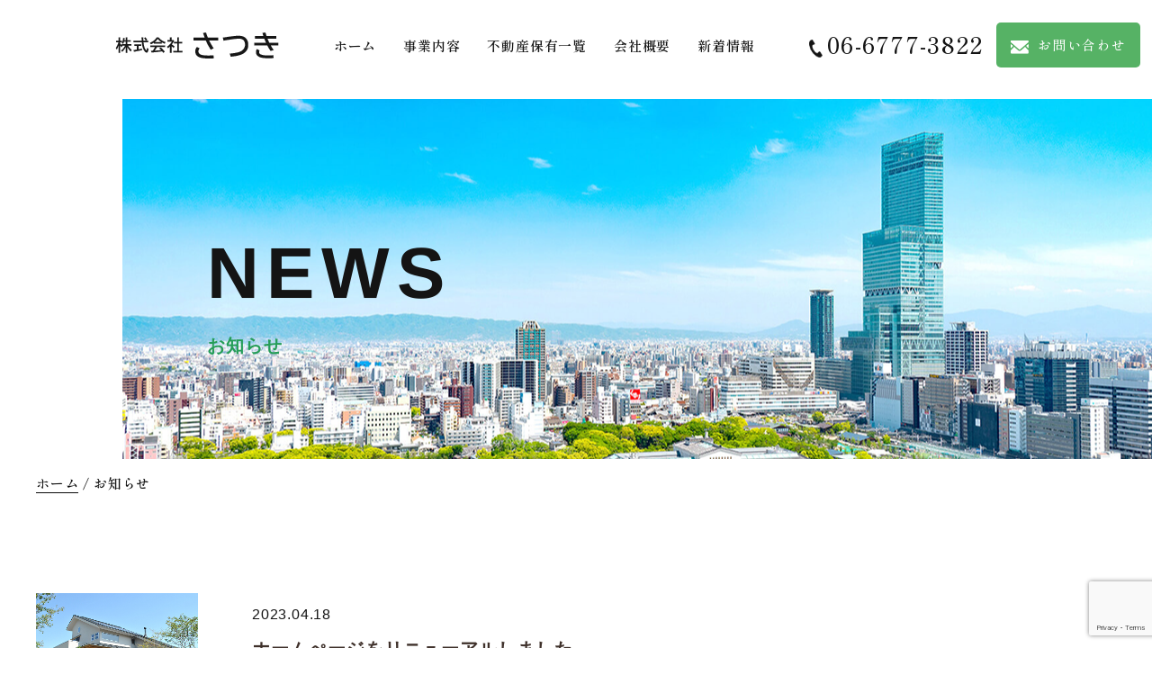

--- FILE ---
content_type: text/html; charset=UTF-8
request_url: https://satsuki-corp.jp/news/
body_size: 8396
content:
<!DOCTYPE HTML>
<html lang="ja">

<head>
  
  <!-- Google tag (gtag.js) -->
  <script async src="https://www.googletagmanager.com/gtag/js?id=G-7RQX3R5VPJ"></script>
  <script>
    window.dataLayer = window.dataLayer || [];
    function gtag(){dataLayer.push(arguments);}
    gtag('js', new Date());

    gtag('config', 'G-7RQX3R5VPJ');
  </script>

  <meta http-equiv="X-UA-Compatible" content="IE=edge">
  <meta charset="UTF-8">
  <meta name="format-detection" content="telephone=no">
  <meta name="viewport" content="width=device-width,initial-scale=1">
    <meta name="keywords" content="お知らせ,中央区,天王寺区,不動産,買取,売却,マンション,さつき">
     
  
  <title>お知らせ｜株式会社さつき｜大阪の不動産の事なら、買取も購入もさつき</title>

		<!-- All in One SEO 4.3.0 - aioseo.com -->
		<meta name="description" content="大阪市内の不動産売却・買取からマンション購入まで、さつきに無料相談はお任せください。株式会社さつきのお知らせです。" />
		<meta name="robots" content="max-image-preview:large" />
		<link rel="canonical" href="https://satsuki-corp.jp/news/" />
		<meta name="generator" content="All in One SEO (AIOSEO) 4.3.0 " />
		<script type="application/ld+json" class="aioseo-schema">
			{"@context":"https:\/\/schema.org","@graph":[{"@type":"BreadcrumbList","@id":"https:\/\/satsuki-corp.jp\/news\/#breadcrumblist","itemListElement":[{"@type":"ListItem","@id":"https:\/\/satsuki-corp.jp\/#listItem","position":1,"item":{"@type":"WebPage","@id":"https:\/\/satsuki-corp.jp\/","name":"\u30db\u30fc\u30e0","description":"\u5927\u962a\u5e02\u5185\u306e\u4e0d\u52d5\u7523\u58f2\u5374\u30fb\u8cb7\u53d6\u304b\u3089\u30de\u30f3\u30b7\u30e7\u30f3\u8cfc\u5165\u307e\u3067\u3001\u3055\u3064\u304d\u306b\u7121\u6599\u76f8\u8ac7\u306f\u304a\u4efb\u305b\u304f\u3060\u3055\u3044\u3002","url":"https:\/\/satsuki-corp.jp\/"},"nextItem":"https:\/\/satsuki-corp.jp\/news\/#listItem"},{"@type":"ListItem","@id":"https:\/\/satsuki-corp.jp\/news\/#listItem","position":2,"item":{"@type":"WebPage","@id":"https:\/\/satsuki-corp.jp\/news\/","name":"\u304a\u77e5\u3089\u305b","description":"\u5927\u962a\u5e02\u5185\u306e\u4e0d\u52d5\u7523\u58f2\u5374\u30fb\u8cb7\u53d6\u304b\u3089\u30de\u30f3\u30b7\u30e7\u30f3\u8cfc\u5165\u307e\u3067\u3001\u3055\u3064\u304d\u306b\u7121\u6599\u76f8\u8ac7\u306f\u304a\u4efb\u305b\u304f\u3060\u3055\u3044\u3002\u682a\u5f0f\u4f1a\u793e\u3055\u3064\u304d\u306e\u304a\u77e5\u3089\u305b\u3067\u3059\u3002","url":"https:\/\/satsuki-corp.jp\/news\/"},"previousItem":"https:\/\/satsuki-corp.jp\/#listItem"}]},{"@type":"CollectionPage","@id":"https:\/\/satsuki-corp.jp\/news\/#collectionpage","url":"https:\/\/satsuki-corp.jp\/news\/","name":"\u304a\u77e5\u3089\u305b\uff5c\u682a\u5f0f\u4f1a\u793e\u3055\u3064\u304d\uff5c\u5927\u962a\u306e\u4e0d\u52d5\u7523\u306e\u4e8b\u306a\u3089\u3001\u8cb7\u53d6\u3082\u8cfc\u5165\u3082\u3055\u3064\u304d","description":"\u5927\u962a\u5e02\u5185\u306e\u4e0d\u52d5\u7523\u58f2\u5374\u30fb\u8cb7\u53d6\u304b\u3089\u30de\u30f3\u30b7\u30e7\u30f3\u8cfc\u5165\u307e\u3067\u3001\u3055\u3064\u304d\u306b\u7121\u6599\u76f8\u8ac7\u306f\u304a\u4efb\u305b\u304f\u3060\u3055\u3044\u3002\u682a\u5f0f\u4f1a\u793e\u3055\u3064\u304d\u306e\u304a\u77e5\u3089\u305b\u3067\u3059\u3002","inLanguage":"ja","isPartOf":{"@id":"https:\/\/satsuki-corp.jp\/#website"},"breadcrumb":{"@id":"https:\/\/satsuki-corp.jp\/news\/#breadcrumblist"}},{"@type":"Organization","@id":"https:\/\/satsuki-corp.jp\/#organization","name":"\u682a\u5f0f\u4f1a\u793e\u3055\u3064\u304d\uff5c\u5927\u962a\u306e\u4e0d\u52d5\u7523\u306e\u4e8b\u306a\u3089\u3001\u8cb7\u53d6\u3082\u8cfc\u5165\u3082\u3055\u3064\u304d","url":"https:\/\/satsuki-corp.jp\/"},{"@type":"WebSite","@id":"https:\/\/satsuki-corp.jp\/#website","url":"https:\/\/satsuki-corp.jp\/","name":"\u682a\u5f0f\u4f1a\u793e\u3055\u3064\u304d\uff5c\u5927\u962a\u306e\u4e0d\u52d5\u7523\u306e\u4e8b\u306a\u3089\u3001\u8cb7\u53d6\u3082\u8cfc\u5165\u3082\u3055\u3064\u304d","inLanguage":"ja","publisher":{"@id":"https:\/\/satsuki-corp.jp\/#organization"}}]}
		</script>
		<!-- All in One SEO -->

<link rel="alternate" type="application/rss+xml" title="株式会社さつき｜大阪の不動産の事なら、買取も購入もさつき &raquo; お知らせ カテゴリーのフィード" href="https://satsuki-corp.jp/news/feed/" />
<style id='wp-img-auto-sizes-contain-inline-css' type='text/css'>
img:is([sizes=auto i],[sizes^="auto," i]){contain-intrinsic-size:3000px 1500px}
/*# sourceURL=wp-img-auto-sizes-contain-inline-css */
</style>
<style id='wp-emoji-styles-inline-css' type='text/css'>

	img.wp-smiley, img.emoji {
		display: inline !important;
		border: none !important;
		box-shadow: none !important;
		height: 1em !important;
		width: 1em !important;
		margin: 0 0.07em !important;
		vertical-align: -0.1em !important;
		background: none !important;
		padding: 0 !important;
	}
/*# sourceURL=wp-emoji-styles-inline-css */
</style>
<style id='wp-block-library-inline-css' type='text/css'>
:root{--wp-block-synced-color:#7a00df;--wp-block-synced-color--rgb:122,0,223;--wp-bound-block-color:var(--wp-block-synced-color);--wp-editor-canvas-background:#ddd;--wp-admin-theme-color:#007cba;--wp-admin-theme-color--rgb:0,124,186;--wp-admin-theme-color-darker-10:#006ba1;--wp-admin-theme-color-darker-10--rgb:0,107,160.5;--wp-admin-theme-color-darker-20:#005a87;--wp-admin-theme-color-darker-20--rgb:0,90,135;--wp-admin-border-width-focus:2px}@media (min-resolution:192dpi){:root{--wp-admin-border-width-focus:1.5px}}.wp-element-button{cursor:pointer}:root .has-very-light-gray-background-color{background-color:#eee}:root .has-very-dark-gray-background-color{background-color:#313131}:root .has-very-light-gray-color{color:#eee}:root .has-very-dark-gray-color{color:#313131}:root .has-vivid-green-cyan-to-vivid-cyan-blue-gradient-background{background:linear-gradient(135deg,#00d084,#0693e3)}:root .has-purple-crush-gradient-background{background:linear-gradient(135deg,#34e2e4,#4721fb 50%,#ab1dfe)}:root .has-hazy-dawn-gradient-background{background:linear-gradient(135deg,#faaca8,#dad0ec)}:root .has-subdued-olive-gradient-background{background:linear-gradient(135deg,#fafae1,#67a671)}:root .has-atomic-cream-gradient-background{background:linear-gradient(135deg,#fdd79a,#004a59)}:root .has-nightshade-gradient-background{background:linear-gradient(135deg,#330968,#31cdcf)}:root .has-midnight-gradient-background{background:linear-gradient(135deg,#020381,#2874fc)}:root{--wp--preset--font-size--normal:16px;--wp--preset--font-size--huge:42px}.has-regular-font-size{font-size:1em}.has-larger-font-size{font-size:2.625em}.has-normal-font-size{font-size:var(--wp--preset--font-size--normal)}.has-huge-font-size{font-size:var(--wp--preset--font-size--huge)}.has-text-align-center{text-align:center}.has-text-align-left{text-align:left}.has-text-align-right{text-align:right}.has-fit-text{white-space:nowrap!important}#end-resizable-editor-section{display:none}.aligncenter{clear:both}.items-justified-left{justify-content:flex-start}.items-justified-center{justify-content:center}.items-justified-right{justify-content:flex-end}.items-justified-space-between{justify-content:space-between}.screen-reader-text{border:0;clip-path:inset(50%);height:1px;margin:-1px;overflow:hidden;padding:0;position:absolute;width:1px;word-wrap:normal!important}.screen-reader-text:focus{background-color:#ddd;clip-path:none;color:#444;display:block;font-size:1em;height:auto;left:5px;line-height:normal;padding:15px 23px 14px;text-decoration:none;top:5px;width:auto;z-index:100000}html :where(.has-border-color){border-style:solid}html :where([style*=border-top-color]){border-top-style:solid}html :where([style*=border-right-color]){border-right-style:solid}html :where([style*=border-bottom-color]){border-bottom-style:solid}html :where([style*=border-left-color]){border-left-style:solid}html :where([style*=border-width]){border-style:solid}html :where([style*=border-top-width]){border-top-style:solid}html :where([style*=border-right-width]){border-right-style:solid}html :where([style*=border-bottom-width]){border-bottom-style:solid}html :where([style*=border-left-width]){border-left-style:solid}html :where(img[class*=wp-image-]){height:auto;max-width:100%}:where(figure){margin:0 0 1em}html :where(.is-position-sticky){--wp-admin--admin-bar--position-offset:var(--wp-admin--admin-bar--height,0px)}@media screen and (max-width:600px){html :where(.is-position-sticky){--wp-admin--admin-bar--position-offset:0px}}

/*# sourceURL=wp-block-library-inline-css */
</style><style id='wp-block-paragraph-inline-css' type='text/css'>
.is-small-text{font-size:.875em}.is-regular-text{font-size:1em}.is-large-text{font-size:2.25em}.is-larger-text{font-size:3em}.has-drop-cap:not(:focus):first-letter{float:left;font-size:8.4em;font-style:normal;font-weight:100;line-height:.68;margin:.05em .1em 0 0;text-transform:uppercase}body.rtl .has-drop-cap:not(:focus):first-letter{float:none;margin-left:.1em}p.has-drop-cap.has-background{overflow:hidden}:root :where(p.has-background){padding:1.25em 2.375em}:where(p.has-text-color:not(.has-link-color)) a{color:inherit}p.has-text-align-left[style*="writing-mode:vertical-lr"],p.has-text-align-right[style*="writing-mode:vertical-rl"]{rotate:180deg}
/*# sourceURL=https://satsuki-corp.jp/wp-includes/blocks/paragraph/style.min.css */
</style>
<style id='global-styles-inline-css' type='text/css'>
:root{--wp--preset--aspect-ratio--square: 1;--wp--preset--aspect-ratio--4-3: 4/3;--wp--preset--aspect-ratio--3-4: 3/4;--wp--preset--aspect-ratio--3-2: 3/2;--wp--preset--aspect-ratio--2-3: 2/3;--wp--preset--aspect-ratio--16-9: 16/9;--wp--preset--aspect-ratio--9-16: 9/16;--wp--preset--color--black: #000000;--wp--preset--color--cyan-bluish-gray: #abb8c3;--wp--preset--color--white: #ffffff;--wp--preset--color--pale-pink: #f78da7;--wp--preset--color--vivid-red: #cf2e2e;--wp--preset--color--luminous-vivid-orange: #ff6900;--wp--preset--color--luminous-vivid-amber: #fcb900;--wp--preset--color--light-green-cyan: #7bdcb5;--wp--preset--color--vivid-green-cyan: #00d084;--wp--preset--color--pale-cyan-blue: #8ed1fc;--wp--preset--color--vivid-cyan-blue: #0693e3;--wp--preset--color--vivid-purple: #9b51e0;--wp--preset--gradient--vivid-cyan-blue-to-vivid-purple: linear-gradient(135deg,rgb(6,147,227) 0%,rgb(155,81,224) 100%);--wp--preset--gradient--light-green-cyan-to-vivid-green-cyan: linear-gradient(135deg,rgb(122,220,180) 0%,rgb(0,208,130) 100%);--wp--preset--gradient--luminous-vivid-amber-to-luminous-vivid-orange: linear-gradient(135deg,rgb(252,185,0) 0%,rgb(255,105,0) 100%);--wp--preset--gradient--luminous-vivid-orange-to-vivid-red: linear-gradient(135deg,rgb(255,105,0) 0%,rgb(207,46,46) 100%);--wp--preset--gradient--very-light-gray-to-cyan-bluish-gray: linear-gradient(135deg,rgb(238,238,238) 0%,rgb(169,184,195) 100%);--wp--preset--gradient--cool-to-warm-spectrum: linear-gradient(135deg,rgb(74,234,220) 0%,rgb(151,120,209) 20%,rgb(207,42,186) 40%,rgb(238,44,130) 60%,rgb(251,105,98) 80%,rgb(254,248,76) 100%);--wp--preset--gradient--blush-light-purple: linear-gradient(135deg,rgb(255,206,236) 0%,rgb(152,150,240) 100%);--wp--preset--gradient--blush-bordeaux: linear-gradient(135deg,rgb(254,205,165) 0%,rgb(254,45,45) 50%,rgb(107,0,62) 100%);--wp--preset--gradient--luminous-dusk: linear-gradient(135deg,rgb(255,203,112) 0%,rgb(199,81,192) 50%,rgb(65,88,208) 100%);--wp--preset--gradient--pale-ocean: linear-gradient(135deg,rgb(255,245,203) 0%,rgb(182,227,212) 50%,rgb(51,167,181) 100%);--wp--preset--gradient--electric-grass: linear-gradient(135deg,rgb(202,248,128) 0%,rgb(113,206,126) 100%);--wp--preset--gradient--midnight: linear-gradient(135deg,rgb(2,3,129) 0%,rgb(40,116,252) 100%);--wp--preset--font-size--small: 13px;--wp--preset--font-size--medium: 20px;--wp--preset--font-size--large: 36px;--wp--preset--font-size--x-large: 42px;--wp--preset--spacing--20: 0.44rem;--wp--preset--spacing--30: 0.67rem;--wp--preset--spacing--40: 1rem;--wp--preset--spacing--50: 1.5rem;--wp--preset--spacing--60: 2.25rem;--wp--preset--spacing--70: 3.38rem;--wp--preset--spacing--80: 5.06rem;--wp--preset--shadow--natural: 6px 6px 9px rgba(0, 0, 0, 0.2);--wp--preset--shadow--deep: 12px 12px 50px rgba(0, 0, 0, 0.4);--wp--preset--shadow--sharp: 6px 6px 0px rgba(0, 0, 0, 0.2);--wp--preset--shadow--outlined: 6px 6px 0px -3px rgb(255, 255, 255), 6px 6px rgb(0, 0, 0);--wp--preset--shadow--crisp: 6px 6px 0px rgb(0, 0, 0);}:where(.is-layout-flex){gap: 0.5em;}:where(.is-layout-grid){gap: 0.5em;}body .is-layout-flex{display: flex;}.is-layout-flex{flex-wrap: wrap;align-items: center;}.is-layout-flex > :is(*, div){margin: 0;}body .is-layout-grid{display: grid;}.is-layout-grid > :is(*, div){margin: 0;}:where(.wp-block-columns.is-layout-flex){gap: 2em;}:where(.wp-block-columns.is-layout-grid){gap: 2em;}:where(.wp-block-post-template.is-layout-flex){gap: 1.25em;}:where(.wp-block-post-template.is-layout-grid){gap: 1.25em;}.has-black-color{color: var(--wp--preset--color--black) !important;}.has-cyan-bluish-gray-color{color: var(--wp--preset--color--cyan-bluish-gray) !important;}.has-white-color{color: var(--wp--preset--color--white) !important;}.has-pale-pink-color{color: var(--wp--preset--color--pale-pink) !important;}.has-vivid-red-color{color: var(--wp--preset--color--vivid-red) !important;}.has-luminous-vivid-orange-color{color: var(--wp--preset--color--luminous-vivid-orange) !important;}.has-luminous-vivid-amber-color{color: var(--wp--preset--color--luminous-vivid-amber) !important;}.has-light-green-cyan-color{color: var(--wp--preset--color--light-green-cyan) !important;}.has-vivid-green-cyan-color{color: var(--wp--preset--color--vivid-green-cyan) !important;}.has-pale-cyan-blue-color{color: var(--wp--preset--color--pale-cyan-blue) !important;}.has-vivid-cyan-blue-color{color: var(--wp--preset--color--vivid-cyan-blue) !important;}.has-vivid-purple-color{color: var(--wp--preset--color--vivid-purple) !important;}.has-black-background-color{background-color: var(--wp--preset--color--black) !important;}.has-cyan-bluish-gray-background-color{background-color: var(--wp--preset--color--cyan-bluish-gray) !important;}.has-white-background-color{background-color: var(--wp--preset--color--white) !important;}.has-pale-pink-background-color{background-color: var(--wp--preset--color--pale-pink) !important;}.has-vivid-red-background-color{background-color: var(--wp--preset--color--vivid-red) !important;}.has-luminous-vivid-orange-background-color{background-color: var(--wp--preset--color--luminous-vivid-orange) !important;}.has-luminous-vivid-amber-background-color{background-color: var(--wp--preset--color--luminous-vivid-amber) !important;}.has-light-green-cyan-background-color{background-color: var(--wp--preset--color--light-green-cyan) !important;}.has-vivid-green-cyan-background-color{background-color: var(--wp--preset--color--vivid-green-cyan) !important;}.has-pale-cyan-blue-background-color{background-color: var(--wp--preset--color--pale-cyan-blue) !important;}.has-vivid-cyan-blue-background-color{background-color: var(--wp--preset--color--vivid-cyan-blue) !important;}.has-vivid-purple-background-color{background-color: var(--wp--preset--color--vivid-purple) !important;}.has-black-border-color{border-color: var(--wp--preset--color--black) !important;}.has-cyan-bluish-gray-border-color{border-color: var(--wp--preset--color--cyan-bluish-gray) !important;}.has-white-border-color{border-color: var(--wp--preset--color--white) !important;}.has-pale-pink-border-color{border-color: var(--wp--preset--color--pale-pink) !important;}.has-vivid-red-border-color{border-color: var(--wp--preset--color--vivid-red) !important;}.has-luminous-vivid-orange-border-color{border-color: var(--wp--preset--color--luminous-vivid-orange) !important;}.has-luminous-vivid-amber-border-color{border-color: var(--wp--preset--color--luminous-vivid-amber) !important;}.has-light-green-cyan-border-color{border-color: var(--wp--preset--color--light-green-cyan) !important;}.has-vivid-green-cyan-border-color{border-color: var(--wp--preset--color--vivid-green-cyan) !important;}.has-pale-cyan-blue-border-color{border-color: var(--wp--preset--color--pale-cyan-blue) !important;}.has-vivid-cyan-blue-border-color{border-color: var(--wp--preset--color--vivid-cyan-blue) !important;}.has-vivid-purple-border-color{border-color: var(--wp--preset--color--vivid-purple) !important;}.has-vivid-cyan-blue-to-vivid-purple-gradient-background{background: var(--wp--preset--gradient--vivid-cyan-blue-to-vivid-purple) !important;}.has-light-green-cyan-to-vivid-green-cyan-gradient-background{background: var(--wp--preset--gradient--light-green-cyan-to-vivid-green-cyan) !important;}.has-luminous-vivid-amber-to-luminous-vivid-orange-gradient-background{background: var(--wp--preset--gradient--luminous-vivid-amber-to-luminous-vivid-orange) !important;}.has-luminous-vivid-orange-to-vivid-red-gradient-background{background: var(--wp--preset--gradient--luminous-vivid-orange-to-vivid-red) !important;}.has-very-light-gray-to-cyan-bluish-gray-gradient-background{background: var(--wp--preset--gradient--very-light-gray-to-cyan-bluish-gray) !important;}.has-cool-to-warm-spectrum-gradient-background{background: var(--wp--preset--gradient--cool-to-warm-spectrum) !important;}.has-blush-light-purple-gradient-background{background: var(--wp--preset--gradient--blush-light-purple) !important;}.has-blush-bordeaux-gradient-background{background: var(--wp--preset--gradient--blush-bordeaux) !important;}.has-luminous-dusk-gradient-background{background: var(--wp--preset--gradient--luminous-dusk) !important;}.has-pale-ocean-gradient-background{background: var(--wp--preset--gradient--pale-ocean) !important;}.has-electric-grass-gradient-background{background: var(--wp--preset--gradient--electric-grass) !important;}.has-midnight-gradient-background{background: var(--wp--preset--gradient--midnight) !important;}.has-small-font-size{font-size: var(--wp--preset--font-size--small) !important;}.has-medium-font-size{font-size: var(--wp--preset--font-size--medium) !important;}.has-large-font-size{font-size: var(--wp--preset--font-size--large) !important;}.has-x-large-font-size{font-size: var(--wp--preset--font-size--x-large) !important;}
/*# sourceURL=global-styles-inline-css */
</style>

<style id='classic-theme-styles-inline-css' type='text/css'>
/*! This file is auto-generated */
.wp-block-button__link{color:#fff;background-color:#32373c;border-radius:9999px;box-shadow:none;text-decoration:none;padding:calc(.667em + 2px) calc(1.333em + 2px);font-size:1.125em}.wp-block-file__button{background:#32373c;color:#fff;text-decoration:none}
/*# sourceURL=/wp-includes/css/classic-themes.min.css */
</style>
<link rel='stylesheet' id='contact-form-7-css' href='https://satsuki-corp.jp/wp-content/plugins/contact-form-7/includes/css/styles.css?ver=5.7.3' type='text/css' media='all' />
<link rel="https://api.w.org/" href="https://satsuki-corp.jp/wp-json/" /><link rel="alternate" title="JSON" type="application/json" href="https://satsuki-corp.jp/wp-json/wp/v2/categories/1" /><link rel="EditURI" type="application/rsd+xml" title="RSD" href="https://satsuki-corp.jp/xmlrpc.php?rsd" />
  
  <link rel="stylesheet" type="text/css" href="https://satsuki-corp.jp/wp-content/themes/satsuki-corp/css/swiper.min.css" media="all">
  <link rel="stylesheet" type="text/css" href="https://satsuki-corp.jp/wp-content/themes/satsuki-corp/css/animate.css" media="all">
  <link rel="stylesheet" type="text/css" href="https://satsuki-corp.jp/wp-content/themes/satsuki-corp/css/cmn.css" media="all">
  <link rel="stylesheet" type="text/css" href="https://satsuki-corp.jp/wp-content/themes/satsuki-corp/css/import.css" media="all">
  
  <link rel="icon" href="https://satsuki-corp.jp/wp-content/themes/satsuki-corp/favicon.png" type="image/vnd.microsoft.icon">
  <link rel="apple-touch-icon" sizes="152x152" href="https://satsuki-corp.jp/wp-content/themes/satsuki-corp/img/cmn/apple-touch-icon.png">

  <!-- google font-->
  <link rel="preconnect" href="https://fonts.googleapis.com">
  <link rel="preconnect" href="https://fonts.gstatic.com" crossorigin>
  <link href="https://fonts.googleapis.com/css2?family=EB+Garamond&family=Shippori+Mincho:wght@500;600&display=swap" rel="stylesheet">

</head>

<body class="wow fadeIn" data-wow-delay=".3s">
  
  <header id="top">
    <div class="hd__inner ps-r">
      <div class="hd__flex  flex jc-between align-items">
        <div class="hd__left">
          <h1 class="hd__logo"><a href="https://satsuki-corp.jp"><img src="https://satsuki-corp.jp/wp-content/themes/satsuki-corp/img/cmn/logo.png" alt="お知らせ｜株式会社さつき｜大阪の不動産の事なら、買取も購入もさつき"></a></h1>
        </div>
        <div class="hd__right pc flex jc-end align-items">
          <nav class="g-nav__pc pc">
            <ul class="g-nav__pc--ul flex jc-between font-min">
              <li class="g-nav__li li01"><a href="https://satsuki-corp.jp">ホーム</a></li>
              <li class="g-nav__li li02"><a href="https://satsuki-corp.jp/service/">事業内容</a></li>
              <li class="g-nav__li li03 "><a href="https://satsuki-corp.jp/estate/">不動産保有一覧</a></li>
              <li class="g-nav__li li04"><a href="https://satsuki-corp.jp/company/">会社概要</a></li>
              <li class="g-nav__li li05 "><a href="https://satsuki-corp.jp/news/">新着情報</a></li>
            </ul>
          </nav>
          <p class="hd__tel font-min"><img src="https://satsuki-corp.jp/wp-content/themes/satsuki-corp/img/cmn/tel.png" alt="電話アイコン" width="15" height="19" loading="lazy">06-6777-3822</p>
          <p class="hd__btn hd__contact font-min"><a href="https://satsuki-corp.jp/contact/"><img src="https://satsuki-corp.jp/wp-content/themes/satsuki-corp/img/cmn/mail_icon.png" alt="メールアイコン" width="20" height="15" loading="lazy">お問い合わせ</a></p>
        </div>

        <!-- header-sp用▼ -->
        <div class="hd__flex--sp sp">
          <p class="hd__tel--ico font-en"><a href="tel:06-6777-3822"><img src="https://satsuki-corp.jp/wp-content/themes/satsuki-corp/img/cmn/tel.png" alt="電話アイコン" width="20" height="26" loading="lazy"></a></p>
          <div class="hd__gnav--sp hd__menu sp">
            <div class="hd__hamburger ps-r">
              <span class="hd__hamburger--top ps-a"></span>
              <span class="hd__hamburger--bottom ps-a"></span>
            </div>
          </div>

        </div>
      </div>
    </div>
  </header>

  <div class="g-nav__bg">
    <div class="g-nav__bg--inner">
      <nav class="g-nav__sp">
        <ul class="g-nav__sp-ul font-min">
          <li class="g-nav__li li01"><a href="https://satsuki-corp.jp">ホーム</a></li>
          <li class="g-nav__li li02"><a href="https://satsuki-corp.jp/service/">事業内容</a></li>
          <li class="g-nav__li li03 "><a href="https://satsuki-corp.jp/estate/">不動産保有一覧</a></li>
          <li class="g-nav__li li04"><a href="https://satsuki-corp.jp/company/">会社概要</a></li>
          <li class="g-nav__li li05 "><a href="https://satsuki-corp.jp/news/">新着情報</a></li>
        </ul>
      </nav>
      <p class="g-nav__tel font-min"><a href="tel:06-6777-3822"><img src="https://satsuki-corp.jp/wp-content/themes/satsuki-corp/img/cmn/tel.png" alt="電話アイコン" width="20" height="26" loading="lazy">06-6777-3822</a></p>
      <p class="g-nav__btn g-nav__contact font-min"><a href="https://satsuki-corp.jp/contact/"><img src="https://satsuki-corp.jp/wp-content/themes/satsuki-corp/img/cmn/mail_icon.png" alt="メールアイコン" width="20" height="15">お問い合わせ</a></p>
    </div>
  </div>

<div class="sub_visual">
  <h2><span class="font-en">NEWS</span><span class="color-ma">お知らせ</span></h2>
</div>

<main>
  <div class="subcon">
    <div class="bread_crumb_list inner font-min">
  <ul class="bread_crumb">
	<li class="level-1 top"><a href="https://satsuki-corp.jp/">ホーム</a></li>
	<li class="level-2 sub tail current">お知らせ</li>
</ul>
</div>

    <section class="sub ps-r">
      <div class="news_con inner">
        <div class="news_list">
                    <ul class="news_box flex flexwrap">
                        <li>
              <a href="https://satsuki-corp.jp/news/64/">
                <div class="news_item flex jc-between">
                  <div class="thumbnail">                  <img src="https://satsuki-corp.jp/wp-content/themes/satsuki-corp/img/news/dammiy.jpg" alt="no image">
                  </div>
                  <div class="txt">
                    <p class="date">2023.04.18</p>
                    <p class="tel-01">ホームぺージをリニューアルしました</p>
                    <p class="news_txt">平素は格別のお引き立てを賜り誠にありがとうございます。さて、弊社ではこの度ホームページをリニューアルいたしました。これからも定期的にサイトを更新し、皆様にご満足いただけるサイト作り...</p>
                  </div>
                </div>
              </a>
            </li>
                      </ul>
                  </div>
              </div>
    </section>

  </div>

    <section id="contact" class="contact ps-r">
      <div class="inner ps-r">
        <h2 class="contact__ttl section__ttl"><span class="font-en">CONTACT</span><span class="color-ma">お問い合わせ</span></h2>
        <p class="contact__txt">ご質問・ご相談などがございましたら、<br class="spbr">お気軽にご連絡下さい。</p>
        <div class="contact__flex flex jc-between align-items">
          <div class="contact__left">
            <div class="contact__telwrap">
              <p class="contact__tel spnone font-min"><img src="https://satsuki-corp.jp/wp-content/themes/satsuki-corp/img/cmn/tel.png" alt="電話アイコン" width="20" height="26" loading="lazy">06-6777-3822</p>
              <p class="contact__tel sponly font-min"><a href="tel:06-6777-3822"><img src="https://satsuki-corp.jp/wp-content/themes/satsuki-corp/img/cmn/tel.png" alt="電話アイコン" width="30" height="30" loading="lazy">06-6777-3822</a></p>
            </div>
          </div>
          <div class="contact__right">
            <p class="contact__mail font-min"><a href="https://satsuki-corp.jp/contact/"><img src="https://satsuki-corp.jp/wp-content/themes/satsuki-corp/img/cmn/mail_icon.png" alt="メール" width="20" height="15" loading="lazy">お問い合わせ</a></p>
          </div>
        </div>
      </div>
    </section>

  </main>


  <footer class="ps-r">
    <div class="inner ps-r">
      <div class="ft__flex flex jc-between align-items">
        <div class="ft__left">
          <h2 class="ft__logo"><a href="https://satsuki-corp.jp"><img src="https://satsuki-corp.jp/wp-content/themes/satsuki-corp/img/cmn/logo.png" alt="株式会社さつき｜大阪の不動産の事なら、買取も購入もさつき" width="182" height="29" loading="lazy"></a></h2>
          <p class="ft__info font-min">
            〒542-0012　<br class="spbr">大阪市中央区谷町9-2-29 北平谷町ビル503
          </p>
        </div>
        <div class="ft__right">
          <div class="ft__navwrap">
            <ul class="ft__nav ft__nav01 flex jc-end font-min">
              <li class="ft-nav__li li01"><a href="https://satsuki-corp.jp">ホーム</a></li>
              <li class="ft-nav__li li02"><a href="https://satsuki-corp.jp/service/">事業内容</a></li>
              <li class="ft-nav__li li03 "><a href="https://satsuki-corp.jp/estate/">不動産保有一覧</a></li>
              <li class="ft-nav__li li04"><a href="https://satsuki-corp.jp/company/">会社概要</a></li>
              <li class="ft-nav__li li05 "><a href="https://satsuki-corp.jp/news/">新着情報</a></li>
              <li class="ft-nav__li li06 "><a href="https://satsuki-corp.jp/contact/">お問い合わせ</a></li>
            </ul>
          </div>
        </div>
      </div>
    </div>
    <div class="ft_copy__area ps-r">
      <p class="ft__copyright"><small>&copy; 2023 株式会社 さつき</small></p>
    </div>
    <p class="js-pagetop font-en wr-vt" id="page-top">
      <a href="#top"><img src="https://satsuki-corp.jp/wp-content/themes/satsuki-corp/img/cmn/pagetop.png" alt="pagetop"></a>
    </p>
  </footer>

  <script src="https://satsuki-corp.jp/wp-content/themes/satsuki-corp/js/jquery-3.5.1.min.js"></script>
  <script src="https://satsuki-corp.jp/wp-content/themes/satsuki-corp/js/swiper-bundle.min.js"></script>
  
  <script src="https://satsuki-corp.jp/wp-content/themes/satsuki-corp/js/wow.min.js"></script>
  <script>
    new WOW().init();
  </script>
  <script src="https://satsuki-corp.jp/wp-content/themes/satsuki-corp/js/script.js"></script>


<script type="speculationrules">
{"prefetch":[{"source":"document","where":{"and":[{"href_matches":"/*"},{"not":{"href_matches":["/wp-*.php","/wp-admin/*","/wp-content/uploads/*","/wp-content/*","/wp-content/plugins/*","/wp-content/themes/satsuki-corp/*","/*\\?(.+)"]}},{"not":{"selector_matches":"a[rel~=\"nofollow\"]"}},{"not":{"selector_matches":".no-prefetch, .no-prefetch a"}}]},"eagerness":"conservative"}]}
</script>
<script type="text/javascript" src="https://satsuki-corp.jp/wp-content/plugins/contact-form-7/includes/swv/js/index.js?ver=5.7.3" id="swv-js"></script>
<script type="text/javascript" id="contact-form-7-js-extra">
/* <![CDATA[ */
var wpcf7 = {"api":{"root":"https://satsuki-corp.jp/wp-json/","namespace":"contact-form-7/v1"}};
//# sourceURL=contact-form-7-js-extra
/* ]]> */
</script>
<script type="text/javascript" src="https://satsuki-corp.jp/wp-content/plugins/contact-form-7/includes/js/index.js?ver=5.7.3" id="contact-form-7-js"></script>
<script type="text/javascript" src="https://www.google.com/recaptcha/api.js?render=6LcVNGMjAAAAAA0PeputmesISDdd2_FnAUKRWsau&amp;ver=3.0" id="google-recaptcha-js"></script>
<script type="text/javascript" src="https://satsuki-corp.jp/wp-includes/js/dist/vendor/wp-polyfill.min.js?ver=3.15.0" id="wp-polyfill-js"></script>
<script type="text/javascript" id="wpcf7-recaptcha-js-extra">
/* <![CDATA[ */
var wpcf7_recaptcha = {"sitekey":"6LcVNGMjAAAAAA0PeputmesISDdd2_FnAUKRWsau","actions":{"homepage":"homepage","contactform":"contactform"}};
//# sourceURL=wpcf7-recaptcha-js-extra
/* ]]> */
</script>
<script type="text/javascript" src="https://satsuki-corp.jp/wp-content/plugins/contact-form-7/modules/recaptcha/index.js?ver=5.7.3" id="wpcf7-recaptcha-js"></script>
<script id="wp-emoji-settings" type="application/json">
{"baseUrl":"https://s.w.org/images/core/emoji/17.0.2/72x72/","ext":".png","svgUrl":"https://s.w.org/images/core/emoji/17.0.2/svg/","svgExt":".svg","source":{"concatemoji":"https://satsuki-corp.jp/wp-includes/js/wp-emoji-release.min.js?ver=6.9"}}
</script>
<script type="module">
/* <![CDATA[ */
/*! This file is auto-generated */
const a=JSON.parse(document.getElementById("wp-emoji-settings").textContent),o=(window._wpemojiSettings=a,"wpEmojiSettingsSupports"),s=["flag","emoji"];function i(e){try{var t={supportTests:e,timestamp:(new Date).valueOf()};sessionStorage.setItem(o,JSON.stringify(t))}catch(e){}}function c(e,t,n){e.clearRect(0,0,e.canvas.width,e.canvas.height),e.fillText(t,0,0);t=new Uint32Array(e.getImageData(0,0,e.canvas.width,e.canvas.height).data);e.clearRect(0,0,e.canvas.width,e.canvas.height),e.fillText(n,0,0);const a=new Uint32Array(e.getImageData(0,0,e.canvas.width,e.canvas.height).data);return t.every((e,t)=>e===a[t])}function p(e,t){e.clearRect(0,0,e.canvas.width,e.canvas.height),e.fillText(t,0,0);var n=e.getImageData(16,16,1,1);for(let e=0;e<n.data.length;e++)if(0!==n.data[e])return!1;return!0}function u(e,t,n,a){switch(t){case"flag":return n(e,"\ud83c\udff3\ufe0f\u200d\u26a7\ufe0f","\ud83c\udff3\ufe0f\u200b\u26a7\ufe0f")?!1:!n(e,"\ud83c\udde8\ud83c\uddf6","\ud83c\udde8\u200b\ud83c\uddf6")&&!n(e,"\ud83c\udff4\udb40\udc67\udb40\udc62\udb40\udc65\udb40\udc6e\udb40\udc67\udb40\udc7f","\ud83c\udff4\u200b\udb40\udc67\u200b\udb40\udc62\u200b\udb40\udc65\u200b\udb40\udc6e\u200b\udb40\udc67\u200b\udb40\udc7f");case"emoji":return!a(e,"\ud83e\u1fac8")}return!1}function f(e,t,n,a){let r;const o=(r="undefined"!=typeof WorkerGlobalScope&&self instanceof WorkerGlobalScope?new OffscreenCanvas(300,150):document.createElement("canvas")).getContext("2d",{willReadFrequently:!0}),s=(o.textBaseline="top",o.font="600 32px Arial",{});return e.forEach(e=>{s[e]=t(o,e,n,a)}),s}function r(e){var t=document.createElement("script");t.src=e,t.defer=!0,document.head.appendChild(t)}a.supports={everything:!0,everythingExceptFlag:!0},new Promise(t=>{let n=function(){try{var e=JSON.parse(sessionStorage.getItem(o));if("object"==typeof e&&"number"==typeof e.timestamp&&(new Date).valueOf()<e.timestamp+604800&&"object"==typeof e.supportTests)return e.supportTests}catch(e){}return null}();if(!n){if("undefined"!=typeof Worker&&"undefined"!=typeof OffscreenCanvas&&"undefined"!=typeof URL&&URL.createObjectURL&&"undefined"!=typeof Blob)try{var e="postMessage("+f.toString()+"("+[JSON.stringify(s),u.toString(),c.toString(),p.toString()].join(",")+"));",a=new Blob([e],{type:"text/javascript"});const r=new Worker(URL.createObjectURL(a),{name:"wpTestEmojiSupports"});return void(r.onmessage=e=>{i(n=e.data),r.terminate(),t(n)})}catch(e){}i(n=f(s,u,c,p))}t(n)}).then(e=>{for(const n in e)a.supports[n]=e[n],a.supports.everything=a.supports.everything&&a.supports[n],"flag"!==n&&(a.supports.everythingExceptFlag=a.supports.everythingExceptFlag&&a.supports[n]);var t;a.supports.everythingExceptFlag=a.supports.everythingExceptFlag&&!a.supports.flag,a.supports.everything||((t=a.source||{}).concatemoji?r(t.concatemoji):t.wpemoji&&t.twemoji&&(r(t.twemoji),r(t.wpemoji)))});
//# sourceURL=https://satsuki-corp.jp/wp-includes/js/wp-emoji-loader.min.js
/* ]]> */
</script>
</body>
</html>

--- FILE ---
content_type: text/html; charset=utf-8
request_url: https://www.google.com/recaptcha/api2/anchor?ar=1&k=6LcVNGMjAAAAAA0PeputmesISDdd2_FnAUKRWsau&co=aHR0cHM6Ly9zYXRzdWtpLWNvcnAuanA6NDQz&hl=en&v=PoyoqOPhxBO7pBk68S4YbpHZ&size=invisible&anchor-ms=20000&execute-ms=30000&cb=svkk8scwz0tv
body_size: 48670
content:
<!DOCTYPE HTML><html dir="ltr" lang="en"><head><meta http-equiv="Content-Type" content="text/html; charset=UTF-8">
<meta http-equiv="X-UA-Compatible" content="IE=edge">
<title>reCAPTCHA</title>
<style type="text/css">
/* cyrillic-ext */
@font-face {
  font-family: 'Roboto';
  font-style: normal;
  font-weight: 400;
  font-stretch: 100%;
  src: url(//fonts.gstatic.com/s/roboto/v48/KFO7CnqEu92Fr1ME7kSn66aGLdTylUAMa3GUBHMdazTgWw.woff2) format('woff2');
  unicode-range: U+0460-052F, U+1C80-1C8A, U+20B4, U+2DE0-2DFF, U+A640-A69F, U+FE2E-FE2F;
}
/* cyrillic */
@font-face {
  font-family: 'Roboto';
  font-style: normal;
  font-weight: 400;
  font-stretch: 100%;
  src: url(//fonts.gstatic.com/s/roboto/v48/KFO7CnqEu92Fr1ME7kSn66aGLdTylUAMa3iUBHMdazTgWw.woff2) format('woff2');
  unicode-range: U+0301, U+0400-045F, U+0490-0491, U+04B0-04B1, U+2116;
}
/* greek-ext */
@font-face {
  font-family: 'Roboto';
  font-style: normal;
  font-weight: 400;
  font-stretch: 100%;
  src: url(//fonts.gstatic.com/s/roboto/v48/KFO7CnqEu92Fr1ME7kSn66aGLdTylUAMa3CUBHMdazTgWw.woff2) format('woff2');
  unicode-range: U+1F00-1FFF;
}
/* greek */
@font-face {
  font-family: 'Roboto';
  font-style: normal;
  font-weight: 400;
  font-stretch: 100%;
  src: url(//fonts.gstatic.com/s/roboto/v48/KFO7CnqEu92Fr1ME7kSn66aGLdTylUAMa3-UBHMdazTgWw.woff2) format('woff2');
  unicode-range: U+0370-0377, U+037A-037F, U+0384-038A, U+038C, U+038E-03A1, U+03A3-03FF;
}
/* math */
@font-face {
  font-family: 'Roboto';
  font-style: normal;
  font-weight: 400;
  font-stretch: 100%;
  src: url(//fonts.gstatic.com/s/roboto/v48/KFO7CnqEu92Fr1ME7kSn66aGLdTylUAMawCUBHMdazTgWw.woff2) format('woff2');
  unicode-range: U+0302-0303, U+0305, U+0307-0308, U+0310, U+0312, U+0315, U+031A, U+0326-0327, U+032C, U+032F-0330, U+0332-0333, U+0338, U+033A, U+0346, U+034D, U+0391-03A1, U+03A3-03A9, U+03B1-03C9, U+03D1, U+03D5-03D6, U+03F0-03F1, U+03F4-03F5, U+2016-2017, U+2034-2038, U+203C, U+2040, U+2043, U+2047, U+2050, U+2057, U+205F, U+2070-2071, U+2074-208E, U+2090-209C, U+20D0-20DC, U+20E1, U+20E5-20EF, U+2100-2112, U+2114-2115, U+2117-2121, U+2123-214F, U+2190, U+2192, U+2194-21AE, U+21B0-21E5, U+21F1-21F2, U+21F4-2211, U+2213-2214, U+2216-22FF, U+2308-230B, U+2310, U+2319, U+231C-2321, U+2336-237A, U+237C, U+2395, U+239B-23B7, U+23D0, U+23DC-23E1, U+2474-2475, U+25AF, U+25B3, U+25B7, U+25BD, U+25C1, U+25CA, U+25CC, U+25FB, U+266D-266F, U+27C0-27FF, U+2900-2AFF, U+2B0E-2B11, U+2B30-2B4C, U+2BFE, U+3030, U+FF5B, U+FF5D, U+1D400-1D7FF, U+1EE00-1EEFF;
}
/* symbols */
@font-face {
  font-family: 'Roboto';
  font-style: normal;
  font-weight: 400;
  font-stretch: 100%;
  src: url(//fonts.gstatic.com/s/roboto/v48/KFO7CnqEu92Fr1ME7kSn66aGLdTylUAMaxKUBHMdazTgWw.woff2) format('woff2');
  unicode-range: U+0001-000C, U+000E-001F, U+007F-009F, U+20DD-20E0, U+20E2-20E4, U+2150-218F, U+2190, U+2192, U+2194-2199, U+21AF, U+21E6-21F0, U+21F3, U+2218-2219, U+2299, U+22C4-22C6, U+2300-243F, U+2440-244A, U+2460-24FF, U+25A0-27BF, U+2800-28FF, U+2921-2922, U+2981, U+29BF, U+29EB, U+2B00-2BFF, U+4DC0-4DFF, U+FFF9-FFFB, U+10140-1018E, U+10190-1019C, U+101A0, U+101D0-101FD, U+102E0-102FB, U+10E60-10E7E, U+1D2C0-1D2D3, U+1D2E0-1D37F, U+1F000-1F0FF, U+1F100-1F1AD, U+1F1E6-1F1FF, U+1F30D-1F30F, U+1F315, U+1F31C, U+1F31E, U+1F320-1F32C, U+1F336, U+1F378, U+1F37D, U+1F382, U+1F393-1F39F, U+1F3A7-1F3A8, U+1F3AC-1F3AF, U+1F3C2, U+1F3C4-1F3C6, U+1F3CA-1F3CE, U+1F3D4-1F3E0, U+1F3ED, U+1F3F1-1F3F3, U+1F3F5-1F3F7, U+1F408, U+1F415, U+1F41F, U+1F426, U+1F43F, U+1F441-1F442, U+1F444, U+1F446-1F449, U+1F44C-1F44E, U+1F453, U+1F46A, U+1F47D, U+1F4A3, U+1F4B0, U+1F4B3, U+1F4B9, U+1F4BB, U+1F4BF, U+1F4C8-1F4CB, U+1F4D6, U+1F4DA, U+1F4DF, U+1F4E3-1F4E6, U+1F4EA-1F4ED, U+1F4F7, U+1F4F9-1F4FB, U+1F4FD-1F4FE, U+1F503, U+1F507-1F50B, U+1F50D, U+1F512-1F513, U+1F53E-1F54A, U+1F54F-1F5FA, U+1F610, U+1F650-1F67F, U+1F687, U+1F68D, U+1F691, U+1F694, U+1F698, U+1F6AD, U+1F6B2, U+1F6B9-1F6BA, U+1F6BC, U+1F6C6-1F6CF, U+1F6D3-1F6D7, U+1F6E0-1F6EA, U+1F6F0-1F6F3, U+1F6F7-1F6FC, U+1F700-1F7FF, U+1F800-1F80B, U+1F810-1F847, U+1F850-1F859, U+1F860-1F887, U+1F890-1F8AD, U+1F8B0-1F8BB, U+1F8C0-1F8C1, U+1F900-1F90B, U+1F93B, U+1F946, U+1F984, U+1F996, U+1F9E9, U+1FA00-1FA6F, U+1FA70-1FA7C, U+1FA80-1FA89, U+1FA8F-1FAC6, U+1FACE-1FADC, U+1FADF-1FAE9, U+1FAF0-1FAF8, U+1FB00-1FBFF;
}
/* vietnamese */
@font-face {
  font-family: 'Roboto';
  font-style: normal;
  font-weight: 400;
  font-stretch: 100%;
  src: url(//fonts.gstatic.com/s/roboto/v48/KFO7CnqEu92Fr1ME7kSn66aGLdTylUAMa3OUBHMdazTgWw.woff2) format('woff2');
  unicode-range: U+0102-0103, U+0110-0111, U+0128-0129, U+0168-0169, U+01A0-01A1, U+01AF-01B0, U+0300-0301, U+0303-0304, U+0308-0309, U+0323, U+0329, U+1EA0-1EF9, U+20AB;
}
/* latin-ext */
@font-face {
  font-family: 'Roboto';
  font-style: normal;
  font-weight: 400;
  font-stretch: 100%;
  src: url(//fonts.gstatic.com/s/roboto/v48/KFO7CnqEu92Fr1ME7kSn66aGLdTylUAMa3KUBHMdazTgWw.woff2) format('woff2');
  unicode-range: U+0100-02BA, U+02BD-02C5, U+02C7-02CC, U+02CE-02D7, U+02DD-02FF, U+0304, U+0308, U+0329, U+1D00-1DBF, U+1E00-1E9F, U+1EF2-1EFF, U+2020, U+20A0-20AB, U+20AD-20C0, U+2113, U+2C60-2C7F, U+A720-A7FF;
}
/* latin */
@font-face {
  font-family: 'Roboto';
  font-style: normal;
  font-weight: 400;
  font-stretch: 100%;
  src: url(//fonts.gstatic.com/s/roboto/v48/KFO7CnqEu92Fr1ME7kSn66aGLdTylUAMa3yUBHMdazQ.woff2) format('woff2');
  unicode-range: U+0000-00FF, U+0131, U+0152-0153, U+02BB-02BC, U+02C6, U+02DA, U+02DC, U+0304, U+0308, U+0329, U+2000-206F, U+20AC, U+2122, U+2191, U+2193, U+2212, U+2215, U+FEFF, U+FFFD;
}
/* cyrillic-ext */
@font-face {
  font-family: 'Roboto';
  font-style: normal;
  font-weight: 500;
  font-stretch: 100%;
  src: url(//fonts.gstatic.com/s/roboto/v48/KFO7CnqEu92Fr1ME7kSn66aGLdTylUAMa3GUBHMdazTgWw.woff2) format('woff2');
  unicode-range: U+0460-052F, U+1C80-1C8A, U+20B4, U+2DE0-2DFF, U+A640-A69F, U+FE2E-FE2F;
}
/* cyrillic */
@font-face {
  font-family: 'Roboto';
  font-style: normal;
  font-weight: 500;
  font-stretch: 100%;
  src: url(//fonts.gstatic.com/s/roboto/v48/KFO7CnqEu92Fr1ME7kSn66aGLdTylUAMa3iUBHMdazTgWw.woff2) format('woff2');
  unicode-range: U+0301, U+0400-045F, U+0490-0491, U+04B0-04B1, U+2116;
}
/* greek-ext */
@font-face {
  font-family: 'Roboto';
  font-style: normal;
  font-weight: 500;
  font-stretch: 100%;
  src: url(//fonts.gstatic.com/s/roboto/v48/KFO7CnqEu92Fr1ME7kSn66aGLdTylUAMa3CUBHMdazTgWw.woff2) format('woff2');
  unicode-range: U+1F00-1FFF;
}
/* greek */
@font-face {
  font-family: 'Roboto';
  font-style: normal;
  font-weight: 500;
  font-stretch: 100%;
  src: url(//fonts.gstatic.com/s/roboto/v48/KFO7CnqEu92Fr1ME7kSn66aGLdTylUAMa3-UBHMdazTgWw.woff2) format('woff2');
  unicode-range: U+0370-0377, U+037A-037F, U+0384-038A, U+038C, U+038E-03A1, U+03A3-03FF;
}
/* math */
@font-face {
  font-family: 'Roboto';
  font-style: normal;
  font-weight: 500;
  font-stretch: 100%;
  src: url(//fonts.gstatic.com/s/roboto/v48/KFO7CnqEu92Fr1ME7kSn66aGLdTylUAMawCUBHMdazTgWw.woff2) format('woff2');
  unicode-range: U+0302-0303, U+0305, U+0307-0308, U+0310, U+0312, U+0315, U+031A, U+0326-0327, U+032C, U+032F-0330, U+0332-0333, U+0338, U+033A, U+0346, U+034D, U+0391-03A1, U+03A3-03A9, U+03B1-03C9, U+03D1, U+03D5-03D6, U+03F0-03F1, U+03F4-03F5, U+2016-2017, U+2034-2038, U+203C, U+2040, U+2043, U+2047, U+2050, U+2057, U+205F, U+2070-2071, U+2074-208E, U+2090-209C, U+20D0-20DC, U+20E1, U+20E5-20EF, U+2100-2112, U+2114-2115, U+2117-2121, U+2123-214F, U+2190, U+2192, U+2194-21AE, U+21B0-21E5, U+21F1-21F2, U+21F4-2211, U+2213-2214, U+2216-22FF, U+2308-230B, U+2310, U+2319, U+231C-2321, U+2336-237A, U+237C, U+2395, U+239B-23B7, U+23D0, U+23DC-23E1, U+2474-2475, U+25AF, U+25B3, U+25B7, U+25BD, U+25C1, U+25CA, U+25CC, U+25FB, U+266D-266F, U+27C0-27FF, U+2900-2AFF, U+2B0E-2B11, U+2B30-2B4C, U+2BFE, U+3030, U+FF5B, U+FF5D, U+1D400-1D7FF, U+1EE00-1EEFF;
}
/* symbols */
@font-face {
  font-family: 'Roboto';
  font-style: normal;
  font-weight: 500;
  font-stretch: 100%;
  src: url(//fonts.gstatic.com/s/roboto/v48/KFO7CnqEu92Fr1ME7kSn66aGLdTylUAMaxKUBHMdazTgWw.woff2) format('woff2');
  unicode-range: U+0001-000C, U+000E-001F, U+007F-009F, U+20DD-20E0, U+20E2-20E4, U+2150-218F, U+2190, U+2192, U+2194-2199, U+21AF, U+21E6-21F0, U+21F3, U+2218-2219, U+2299, U+22C4-22C6, U+2300-243F, U+2440-244A, U+2460-24FF, U+25A0-27BF, U+2800-28FF, U+2921-2922, U+2981, U+29BF, U+29EB, U+2B00-2BFF, U+4DC0-4DFF, U+FFF9-FFFB, U+10140-1018E, U+10190-1019C, U+101A0, U+101D0-101FD, U+102E0-102FB, U+10E60-10E7E, U+1D2C0-1D2D3, U+1D2E0-1D37F, U+1F000-1F0FF, U+1F100-1F1AD, U+1F1E6-1F1FF, U+1F30D-1F30F, U+1F315, U+1F31C, U+1F31E, U+1F320-1F32C, U+1F336, U+1F378, U+1F37D, U+1F382, U+1F393-1F39F, U+1F3A7-1F3A8, U+1F3AC-1F3AF, U+1F3C2, U+1F3C4-1F3C6, U+1F3CA-1F3CE, U+1F3D4-1F3E0, U+1F3ED, U+1F3F1-1F3F3, U+1F3F5-1F3F7, U+1F408, U+1F415, U+1F41F, U+1F426, U+1F43F, U+1F441-1F442, U+1F444, U+1F446-1F449, U+1F44C-1F44E, U+1F453, U+1F46A, U+1F47D, U+1F4A3, U+1F4B0, U+1F4B3, U+1F4B9, U+1F4BB, U+1F4BF, U+1F4C8-1F4CB, U+1F4D6, U+1F4DA, U+1F4DF, U+1F4E3-1F4E6, U+1F4EA-1F4ED, U+1F4F7, U+1F4F9-1F4FB, U+1F4FD-1F4FE, U+1F503, U+1F507-1F50B, U+1F50D, U+1F512-1F513, U+1F53E-1F54A, U+1F54F-1F5FA, U+1F610, U+1F650-1F67F, U+1F687, U+1F68D, U+1F691, U+1F694, U+1F698, U+1F6AD, U+1F6B2, U+1F6B9-1F6BA, U+1F6BC, U+1F6C6-1F6CF, U+1F6D3-1F6D7, U+1F6E0-1F6EA, U+1F6F0-1F6F3, U+1F6F7-1F6FC, U+1F700-1F7FF, U+1F800-1F80B, U+1F810-1F847, U+1F850-1F859, U+1F860-1F887, U+1F890-1F8AD, U+1F8B0-1F8BB, U+1F8C0-1F8C1, U+1F900-1F90B, U+1F93B, U+1F946, U+1F984, U+1F996, U+1F9E9, U+1FA00-1FA6F, U+1FA70-1FA7C, U+1FA80-1FA89, U+1FA8F-1FAC6, U+1FACE-1FADC, U+1FADF-1FAE9, U+1FAF0-1FAF8, U+1FB00-1FBFF;
}
/* vietnamese */
@font-face {
  font-family: 'Roboto';
  font-style: normal;
  font-weight: 500;
  font-stretch: 100%;
  src: url(//fonts.gstatic.com/s/roboto/v48/KFO7CnqEu92Fr1ME7kSn66aGLdTylUAMa3OUBHMdazTgWw.woff2) format('woff2');
  unicode-range: U+0102-0103, U+0110-0111, U+0128-0129, U+0168-0169, U+01A0-01A1, U+01AF-01B0, U+0300-0301, U+0303-0304, U+0308-0309, U+0323, U+0329, U+1EA0-1EF9, U+20AB;
}
/* latin-ext */
@font-face {
  font-family: 'Roboto';
  font-style: normal;
  font-weight: 500;
  font-stretch: 100%;
  src: url(//fonts.gstatic.com/s/roboto/v48/KFO7CnqEu92Fr1ME7kSn66aGLdTylUAMa3KUBHMdazTgWw.woff2) format('woff2');
  unicode-range: U+0100-02BA, U+02BD-02C5, U+02C7-02CC, U+02CE-02D7, U+02DD-02FF, U+0304, U+0308, U+0329, U+1D00-1DBF, U+1E00-1E9F, U+1EF2-1EFF, U+2020, U+20A0-20AB, U+20AD-20C0, U+2113, U+2C60-2C7F, U+A720-A7FF;
}
/* latin */
@font-face {
  font-family: 'Roboto';
  font-style: normal;
  font-weight: 500;
  font-stretch: 100%;
  src: url(//fonts.gstatic.com/s/roboto/v48/KFO7CnqEu92Fr1ME7kSn66aGLdTylUAMa3yUBHMdazQ.woff2) format('woff2');
  unicode-range: U+0000-00FF, U+0131, U+0152-0153, U+02BB-02BC, U+02C6, U+02DA, U+02DC, U+0304, U+0308, U+0329, U+2000-206F, U+20AC, U+2122, U+2191, U+2193, U+2212, U+2215, U+FEFF, U+FFFD;
}
/* cyrillic-ext */
@font-face {
  font-family: 'Roboto';
  font-style: normal;
  font-weight: 900;
  font-stretch: 100%;
  src: url(//fonts.gstatic.com/s/roboto/v48/KFO7CnqEu92Fr1ME7kSn66aGLdTylUAMa3GUBHMdazTgWw.woff2) format('woff2');
  unicode-range: U+0460-052F, U+1C80-1C8A, U+20B4, U+2DE0-2DFF, U+A640-A69F, U+FE2E-FE2F;
}
/* cyrillic */
@font-face {
  font-family: 'Roboto';
  font-style: normal;
  font-weight: 900;
  font-stretch: 100%;
  src: url(//fonts.gstatic.com/s/roboto/v48/KFO7CnqEu92Fr1ME7kSn66aGLdTylUAMa3iUBHMdazTgWw.woff2) format('woff2');
  unicode-range: U+0301, U+0400-045F, U+0490-0491, U+04B0-04B1, U+2116;
}
/* greek-ext */
@font-face {
  font-family: 'Roboto';
  font-style: normal;
  font-weight: 900;
  font-stretch: 100%;
  src: url(//fonts.gstatic.com/s/roboto/v48/KFO7CnqEu92Fr1ME7kSn66aGLdTylUAMa3CUBHMdazTgWw.woff2) format('woff2');
  unicode-range: U+1F00-1FFF;
}
/* greek */
@font-face {
  font-family: 'Roboto';
  font-style: normal;
  font-weight: 900;
  font-stretch: 100%;
  src: url(//fonts.gstatic.com/s/roboto/v48/KFO7CnqEu92Fr1ME7kSn66aGLdTylUAMa3-UBHMdazTgWw.woff2) format('woff2');
  unicode-range: U+0370-0377, U+037A-037F, U+0384-038A, U+038C, U+038E-03A1, U+03A3-03FF;
}
/* math */
@font-face {
  font-family: 'Roboto';
  font-style: normal;
  font-weight: 900;
  font-stretch: 100%;
  src: url(//fonts.gstatic.com/s/roboto/v48/KFO7CnqEu92Fr1ME7kSn66aGLdTylUAMawCUBHMdazTgWw.woff2) format('woff2');
  unicode-range: U+0302-0303, U+0305, U+0307-0308, U+0310, U+0312, U+0315, U+031A, U+0326-0327, U+032C, U+032F-0330, U+0332-0333, U+0338, U+033A, U+0346, U+034D, U+0391-03A1, U+03A3-03A9, U+03B1-03C9, U+03D1, U+03D5-03D6, U+03F0-03F1, U+03F4-03F5, U+2016-2017, U+2034-2038, U+203C, U+2040, U+2043, U+2047, U+2050, U+2057, U+205F, U+2070-2071, U+2074-208E, U+2090-209C, U+20D0-20DC, U+20E1, U+20E5-20EF, U+2100-2112, U+2114-2115, U+2117-2121, U+2123-214F, U+2190, U+2192, U+2194-21AE, U+21B0-21E5, U+21F1-21F2, U+21F4-2211, U+2213-2214, U+2216-22FF, U+2308-230B, U+2310, U+2319, U+231C-2321, U+2336-237A, U+237C, U+2395, U+239B-23B7, U+23D0, U+23DC-23E1, U+2474-2475, U+25AF, U+25B3, U+25B7, U+25BD, U+25C1, U+25CA, U+25CC, U+25FB, U+266D-266F, U+27C0-27FF, U+2900-2AFF, U+2B0E-2B11, U+2B30-2B4C, U+2BFE, U+3030, U+FF5B, U+FF5D, U+1D400-1D7FF, U+1EE00-1EEFF;
}
/* symbols */
@font-face {
  font-family: 'Roboto';
  font-style: normal;
  font-weight: 900;
  font-stretch: 100%;
  src: url(//fonts.gstatic.com/s/roboto/v48/KFO7CnqEu92Fr1ME7kSn66aGLdTylUAMaxKUBHMdazTgWw.woff2) format('woff2');
  unicode-range: U+0001-000C, U+000E-001F, U+007F-009F, U+20DD-20E0, U+20E2-20E4, U+2150-218F, U+2190, U+2192, U+2194-2199, U+21AF, U+21E6-21F0, U+21F3, U+2218-2219, U+2299, U+22C4-22C6, U+2300-243F, U+2440-244A, U+2460-24FF, U+25A0-27BF, U+2800-28FF, U+2921-2922, U+2981, U+29BF, U+29EB, U+2B00-2BFF, U+4DC0-4DFF, U+FFF9-FFFB, U+10140-1018E, U+10190-1019C, U+101A0, U+101D0-101FD, U+102E0-102FB, U+10E60-10E7E, U+1D2C0-1D2D3, U+1D2E0-1D37F, U+1F000-1F0FF, U+1F100-1F1AD, U+1F1E6-1F1FF, U+1F30D-1F30F, U+1F315, U+1F31C, U+1F31E, U+1F320-1F32C, U+1F336, U+1F378, U+1F37D, U+1F382, U+1F393-1F39F, U+1F3A7-1F3A8, U+1F3AC-1F3AF, U+1F3C2, U+1F3C4-1F3C6, U+1F3CA-1F3CE, U+1F3D4-1F3E0, U+1F3ED, U+1F3F1-1F3F3, U+1F3F5-1F3F7, U+1F408, U+1F415, U+1F41F, U+1F426, U+1F43F, U+1F441-1F442, U+1F444, U+1F446-1F449, U+1F44C-1F44E, U+1F453, U+1F46A, U+1F47D, U+1F4A3, U+1F4B0, U+1F4B3, U+1F4B9, U+1F4BB, U+1F4BF, U+1F4C8-1F4CB, U+1F4D6, U+1F4DA, U+1F4DF, U+1F4E3-1F4E6, U+1F4EA-1F4ED, U+1F4F7, U+1F4F9-1F4FB, U+1F4FD-1F4FE, U+1F503, U+1F507-1F50B, U+1F50D, U+1F512-1F513, U+1F53E-1F54A, U+1F54F-1F5FA, U+1F610, U+1F650-1F67F, U+1F687, U+1F68D, U+1F691, U+1F694, U+1F698, U+1F6AD, U+1F6B2, U+1F6B9-1F6BA, U+1F6BC, U+1F6C6-1F6CF, U+1F6D3-1F6D7, U+1F6E0-1F6EA, U+1F6F0-1F6F3, U+1F6F7-1F6FC, U+1F700-1F7FF, U+1F800-1F80B, U+1F810-1F847, U+1F850-1F859, U+1F860-1F887, U+1F890-1F8AD, U+1F8B0-1F8BB, U+1F8C0-1F8C1, U+1F900-1F90B, U+1F93B, U+1F946, U+1F984, U+1F996, U+1F9E9, U+1FA00-1FA6F, U+1FA70-1FA7C, U+1FA80-1FA89, U+1FA8F-1FAC6, U+1FACE-1FADC, U+1FADF-1FAE9, U+1FAF0-1FAF8, U+1FB00-1FBFF;
}
/* vietnamese */
@font-face {
  font-family: 'Roboto';
  font-style: normal;
  font-weight: 900;
  font-stretch: 100%;
  src: url(//fonts.gstatic.com/s/roboto/v48/KFO7CnqEu92Fr1ME7kSn66aGLdTylUAMa3OUBHMdazTgWw.woff2) format('woff2');
  unicode-range: U+0102-0103, U+0110-0111, U+0128-0129, U+0168-0169, U+01A0-01A1, U+01AF-01B0, U+0300-0301, U+0303-0304, U+0308-0309, U+0323, U+0329, U+1EA0-1EF9, U+20AB;
}
/* latin-ext */
@font-face {
  font-family: 'Roboto';
  font-style: normal;
  font-weight: 900;
  font-stretch: 100%;
  src: url(//fonts.gstatic.com/s/roboto/v48/KFO7CnqEu92Fr1ME7kSn66aGLdTylUAMa3KUBHMdazTgWw.woff2) format('woff2');
  unicode-range: U+0100-02BA, U+02BD-02C5, U+02C7-02CC, U+02CE-02D7, U+02DD-02FF, U+0304, U+0308, U+0329, U+1D00-1DBF, U+1E00-1E9F, U+1EF2-1EFF, U+2020, U+20A0-20AB, U+20AD-20C0, U+2113, U+2C60-2C7F, U+A720-A7FF;
}
/* latin */
@font-face {
  font-family: 'Roboto';
  font-style: normal;
  font-weight: 900;
  font-stretch: 100%;
  src: url(//fonts.gstatic.com/s/roboto/v48/KFO7CnqEu92Fr1ME7kSn66aGLdTylUAMa3yUBHMdazQ.woff2) format('woff2');
  unicode-range: U+0000-00FF, U+0131, U+0152-0153, U+02BB-02BC, U+02C6, U+02DA, U+02DC, U+0304, U+0308, U+0329, U+2000-206F, U+20AC, U+2122, U+2191, U+2193, U+2212, U+2215, U+FEFF, U+FFFD;
}

</style>
<link rel="stylesheet" type="text/css" href="https://www.gstatic.com/recaptcha/releases/PoyoqOPhxBO7pBk68S4YbpHZ/styles__ltr.css">
<script nonce="XZO6VtBARHWnDa20t_yASg" type="text/javascript">window['__recaptcha_api'] = 'https://www.google.com/recaptcha/api2/';</script>
<script type="text/javascript" src="https://www.gstatic.com/recaptcha/releases/PoyoqOPhxBO7pBk68S4YbpHZ/recaptcha__en.js" nonce="XZO6VtBARHWnDa20t_yASg">
      
    </script></head>
<body><div id="rc-anchor-alert" class="rc-anchor-alert"></div>
<input type="hidden" id="recaptcha-token" value="[base64]">
<script type="text/javascript" nonce="XZO6VtBARHWnDa20t_yASg">
      recaptcha.anchor.Main.init("[\x22ainput\x22,[\x22bgdata\x22,\x22\x22,\[base64]/[base64]/[base64]/[base64]/[base64]/[base64]/[base64]/[base64]/[base64]/[base64]\\u003d\x22,\[base64]\\u003d\\u003d\x22,\x22w7orw6EhesKUw406LlrDrCNewqAHw7rCvcOyJRsXUsOVHxzDj2zCnTh0FTs6wo5nworCogbDvCDDnEptwofCu0nDg2J9wr8VwpPCngPDjMK0w6UDFEY5McKCw5/Ch8Oyw7bDhsO+wrXCpm8fZMO6w6pNw7fDscK6C3Fiwq3Dr049a8KUw5bCp8OIHcO/wrA9I8OpEsKnTENDw4QmKMOsw5TDgTPCusOAexATYDAbw6/CkxhHwrLDvxN8Q8K0wpxuVsOFw6TDmEnDm8OnwqvDqlxrODbDp8KNNUHDhWJJOTfDusO4wpPDj8OJwq3CuD3CpMKgNhHCt8K7wooaw5HDkn5nw74QAcKrc8KHwqzDrsKaUl1rw4jDsxYcTBZibcK+w75TY8Okwr3CmVrDpj9secOwCAfCscOLwoTDtsK/wpTDp1tUXjwyTRp5BsK2w7tzXHDDscK0HcKJbhDCkx7CnwDCl8Oww43CnjfDu8KSwq3CsMOuNcOJI8OkEk/Ct241R8Kmw4DDgsKWwoHDiMK8w4Vtwq1Aw47DlcKxfsKuwo/Ck3XCnsKYd1nDt8OkwrIuEh7CrMKvBsOrD8K/w63Cv8KvUS/Cv17Cm8Krw4krwqR5w4t0R0U7LBJiwoTCnDvDpBtqcB5Qw4QIVRAtOcOZJ3Ntw7g0HgMswrYhRMKlbsKKRAHDlm/Dq8KNw73DuUjChcOzMysSA2nCtMK5w67DosKcQ8OXL8Opw4TCt0vDhsKKHEXCm8KYH8O9wp3DjMONTDzCmjXDs0HDjMOCUcOSUsOPVcOUwpk1G8OSwrHCncO/ZynCjCApwqnCjF8QwrZEw53DnsKew7IlJ8OCwoHDlUTDoH7DlMKpBltzcsONw4LDu8K8B3VHw6/CncKNwpVaG8Ogw6fDmFZMw7zDlBkqwrnDnSQmwr1qHcKmwrwvw4d1WMOpT3jCqydpZ8KVwqfCj8OQw7jCp8OBw7VubyHCnMOfwofCnStEWMOyw7ZubsOHw4ZFd8Ozw4LDlDlyw51hwofCrT9JTsOiwq3Do8OcB8KJwpLDrsKkbsO6wp3CiTFdVm8cXg/Cj8Orw6dUIsOkASB+w7LDv1rDvQ7Dt38Xd8KXw6oNQMK8wqoZw7PDpsOLHXzDr8KEaXvCtmDCq8OfB8OKw4zClVQtwpjCn8O9w6nDpsKowrHCjE8jFcOaIkh7w4/[base64]/DkDvDqD5fBMOuNsKlcUPDhA3DvyIJCcKvwoHDh8KIw60TR8OJJsOnwpfCnsKOJnPDpMOJwoI9wrhHw57ClcKxcV/CksKNB8Oaw6fCtsKxw7kvwpIyOxvDqMKAJFjCoy/Cg2MZSXZUU8OAw5fCmk0YFAvDisKoI8O/EsOqTxseRWADUDHCskHDocKPw7jCv8K8wo5jw5XDtzvDoyrCvUDCicOmw6/CqsOQwocqwr8qLRBQbUhUworDjH/DljLCoQ/CksKrGARMUk5Zwp0YwqNcQsK0w65IVkzCucKJw6HClMKwRMO3UMKgw47Cu8K0wqvDvSjCpcOow6vCiMKYKUMewqvCgsKswozDnSxIw5nDv8OEwofClSsQw4k0GsKFaTfCmcK/[base64]/bUcdw7TDrMKqAsOAw7k/[base64]/DuwvDp8KeDMO9w6gRXMKrwqjCo8O4wr4HwrEkdhIswp7DpsOYDhVTbibCo8Oew4gQw6YWY1spw7zCosOcwqLDrG7DucOBwqoDKMO1bX5QDS1Ww5/[base64]/DqTnCpgRsB8KZPFPDnDBgw615w6lFwqfDkHsNwohWwoPDlMKtw6xhwrvDh8KcPA4hCcKGecOhGMKmwqbCs3/[base64]/MsK0wqjChsKPccKMSAR6w4XCv8KdDjx8J1XCu8Kdw77CqwrDq0HCl8KwPhLDkcOtw7rChhwBM8Omw7QkCVkNecKhwrHDihDDsVkKwpBZRMKoTyRrwoLDpsOdY2QhXyTDhcKaNVrCsyzDgsK1LMOYVUkSwqx/[base64]/DixVkw4rDtjfCpsOhwq40ZMKGw79QwoQ4wr7DrcOAw7rDscKHJcONAhAIQ8KOO3E4acKjw5zDqBnCvcOuwpfCmsOvCRLCtj0rQsOAbBDCp8OIY8OpRGLDp8OjV8OAWsKCwoPCsi07w7ANwpzDrMOAwppUXCTDj8Ksw5B3FEsrw4kvTsOmHi7DicOBZk18w5/[base64]/DiMO8w5NawofCrTVxw7ZEwpMFwqo1w5HDmsKoDsOmwr5pw4NZH8KWX8OZSXTCiHvDgcOTecKmbcOtw4tTw7NPMMOlw6B6wrVSw5cuDcKfw7DCvsOZWlUgw707worDu8O0MsO+w5TClcOewrlFwr7Du8K/w4rDjcOQCRICw68sw4MmAE1gw5xmecOYPMOgw5lPwp9Ew67CksKCwod/GsK6wqXDrcKTP27CrsKWRjsTw4caERzCisO8JsKiwonDncKCwr/DiHwpw4PCjsKGwqkKwrrDvzjCncOjwpvCjsKBwopOGibDoXVPb8OucsKbWsKuHsOYbsO0wodAIE/DlsKCdsO+fjJpEcKzw6Ybw6/Cg8OswqIYw7nDtsOjwrXDtBZ8CR5rVT5pGj7DhcO1w7jCsMO8Rgd2LCHCosK2JEpTw4BxZnhZwr4JVjcSDMOdw7zCoCVicsO0TsO/YsKkw7oBw7TCpzNRw4bCrMOeT8KOSsKjAMK8wrcqSGPChUXCq8KRYsO5AybDoEk7CiNNwpcgw6zDhcKBw6JxdcKIwrBxw7fDihEPwqfDqzDDpcO9Mw1JwoVFCUxrw7LClkPDvcKDJMKNeDYwPsO7w6LCmSLCrcKHQsOPwoDDoVPDvHQdLMOoDFPCksOqwqkYwq/DmkPDo31Qw7dxXBDDqsKkXcKgw5nDiHZcZDYlXMKmQMOpCRHCv8KcBMKDwo5pYcKrwqhJasKRwogjcGnDhcKlw6bCg8OnwqcCUxgTwrfDmVArX3/CuiJ5w4RewpbDmV5hwoYFBiN6w70HwprDncK4woPDgyw3wrEVC8Oew4EdRcKcwpTCuMOxVMKmw7Q/[base64]/[base64]/wqbCpEbDnMORw5zCrMKTwpbDucKpwpdNcMKIKGdlwoQfXFJXw7wCwq3CuMO8w6VCGcKWT8KAMsKQIxTCkw3DgEAlwpPCqMKwaCMVAUbDgyVjfGPCtMObHFPDlg/Do1vCgFI4w4ZRUjDCpMOpXMKIworCtMK3woTCqE4iIcO2Rz3CsMKaw7XCn3DClwDCl8KhP8OJU8Ocw7BwwonCjTtWNnZJw6dGwrRAZG1iU1x/wogyw49Xw5/DtVYGCVLCp8K2w4N/[base64]/CrTTDtX9Dwqdrw6YKGUc2EV7DowrDhsOaPMONQhTDocOGw6NVLQBFw7PCgsKHBhrDoBkkw7rDtsKTwpHCqsKfWcKXW2daQxRzwo4aw7hCwpd0w4zChWfDpHHDlgRow43Dr18gw4hYcVwZw5HClS3DqsK5JT5PA3TDl0vCmcOuMhDCvcO0w5tUB0cAwq41UcKmNcK/wqsLw7MPT8K3dMKMwpcDwrvCrXjDmcKQwqowE8Osw7BhO1zCrHNYMMO4VsOHEcKEXMKxcWDDrCbDslvDqnrDsB7Dn8O2w7UTwrBJw5XCiMKEw6nCgn5kw5IjJ8K1wp7DmMKVwqvChh4ZeMKafsKew7stZy/CmsOZwq4zNMKUdMODbFHDkMKlwr12EGt3RHfCoAjDv8OuFhvDuERUw7zClR7Du07DisKrLlLDqCTCg8O9SVc6woM+w7k7ScOJRHttw73DvVvCpMKBEwrCognCvhRTw6rDvFrCjsKgwp7CgSYcecKnCMO0w5R5E8Ovw7U6XsKAworCtQ1jaH09HG/DphJ5woERZ0Uyaxo5wo8gwrvDsBdSJ8OZbB/DjjrDj1DDlMKKcsKFw7UCaAAIw6cNcU5mUMO0DDAjwrzDsnNowohhFMKrFw1zLcOzw4rClsKfwpDDq8O7U8O9wqgoQ8KVw5HDm8Oww5DDuxoXY0rDsBp/wp7CiHrDrjAnwoMYPsO6w6HCjsOzw47Cl8O8A37Dpy4RwrnDuMO9EMK2w4Q1w5PCnEjCnCnCnm3CrlUYVsOSeC3DvwFXwozDjnA0wppyw6UTbGDDksOUUcK/ecKdC8O1JsKZRMOkchYKOMKOXcOBX2VxwqvCnQ3DlSrCtXvCgxPDmUVNwqUheMOrE2cNwpPCvjFxJxnCqn8XwoDDrEfDtMKLw6HCvl0lw7HChAY9wo/Cj8OWwoXDtMKGL2nDmsKGDToJwq0rwqxawqTDgR/DryXDsSJvd8O+wosFb8OJw7VzCETCm8OELjlodcKrw7TDox/CljILLF99w4nCusO4cMOfw55Gw51HwoQjw5hjfMKMw57DtsOtFj/CscO5wo/ChMK6OnfDtMOWwqrCpm3CkUfDncOfGio1F8OKw4B8w7nCtVXDssOOFMOzcB3DtizDocKoPcKcC0cTw5ZDccONwrI4BcOmNREhwp3Ci8KRwrpTw7Y9a2PDglwEwqfDq8Ktwq/DvsOew7FcGBjDqsKDKGsmwpPDjsKDOj8KH8KYwpLCgRzDtMOEW2IZwrfCvsO7GsOqVhPCs8Ocw6TDhsKaw47Dunxfw5NnGjp+w4RHcHY0WVPDhcO0OU3CnUvCo2fDssOHIUHCvcO9KRTCt2HCsnxYIcOGwp7CtXHDnk8eBFrDplrCqMKxwpc7WVAqKMKVRcKOwo/CuMOsNhDCnUXDk8OHJMOHw47Dk8KDdkfDlmfDpCxzwqTCjsKsGcOxdSdmZVPCuMKhIMKAdcKZEEfClsKXKcOtaDDDrwPCt8OgGMKbwq91worDiMOcw6nDrSIXP3HCrUg5wq/ChMO+bsK9wq/DiT3Ck8K7wpnDhcKKDELCtMOoLHE9w4sXO1rCosOFw43DksOMc3cnw7g/w6nDiQRIw4kbXH/CoC9Jw4DDqlHDsznDm8KGRBnDkcOxwqbDjMK1w7AuTQASw7AfE8OtMMODB0DDp8KlwovCjcOMBsOmwoMXAsOCw5jChcK3w4luCcKocsKYUzjCtsOHwqM7wrBgwovChXHCrsOBw7HCjy7DpcKxwqvDpcKEGsOdE1Zqw5/DkxdiXsKewpLDhcKtw7TCrMODdcKWw5nDvsKaIcOhwqrDjcKUwrPDoV4/BlRvw4nDoTjCjj5zw5snNB5hwoU9NMO1wrwnwq7DiMK8L8O7AEJZPE3Dv8OeMzJ6VcKvwr0zK8OMw6DCiXUhLcO+OcOKwqfDrzXDvcKvw75yGsOJw7zDhQpLwqDCncOEwp8MJQtXasOeXRPCsER8wosIw6/DvQzDmwLCv8KEw6Enw67Do3LCr8OOw4bCgDvCmMKwNsONwpITeSLDssKtTRQAwoVLw7fDnsKSw5nDs8OaU8KcwqYCeCTDlcKjUcKoVcKpRsOXwrnDhDDClsKbwrTCuHlHHnUow4V9WA/[base64]/[base64]/Ds8KXwqLDl8KNwrEeIi4iDE9gb1nChR/[base64]/GiNfaXPClSp+JMOawrrDh1vDlMKJXsOwO8Ofw7nCr8KkFcKcw7xIwpbDrTXCl8OIYiIiCT5/wpozDgkMw5Rbwp5ZEsOYMcKawolnIG7Co03Crk/DocKew7tbexZgwp/DqsKdB8OdJ8KUw5PDgsKXRFl0KSvCm1jChMOiHcOEXsOyEmTCtsO4esOTBsOaVMOtw4jCli7Cu10OTcO/wqnCiyrDpyERworDk8ONw6nCkMKUdEbCv8K2wp84w4DClcOdw5nCsmfDuMKdwq7DiCzCr8Kdw5XDll7DpMKbRz3CpMOJwo/Dh13DsjXDuyADw4lkDMOyfcOxw63CqEDCiMO3w5t9b8KawpzCnMK8TWg1wqfDiFHCvMKowoBZwpEGI8KxccK+RMOzWytfwqhFDcOcwo3CinXCkDo+wp/CosKHJsOyw60IXMK0KTQmw6RWwrg1P8KYNcKiI8OdY2tUwq/[base64]/[base64]/DvsKAw4U8w5jCh8OAL8K5w6l+w5UZJHRMwolJNlXCozXCmHvDhmjCtmHDk1Z/w4PCpT7Dk8Opw5zCuhXCpsOJbwpRwqVrw4MMwozDhMKxcQtUwoAVwoJESMK+cMObfsOrdEBlXsK3GCnDu8KIXsOuUBxYwp/DrsOaw6nDnsKkM0sCw4ISFBfDgGTDtsOJI8KWwqnDgSXDv8KUw4lWw4lPw75lwopXw7LCplpiw586ZyVdwoTDksO9w43Cp8Kqw4PDhMKIw55EQXYzEsKuw7FHM3pSGWcGJxjDvsKUwqcnDsK7w607RMKgeW/[base64]/DmkMSwpnCq05+wosQw48Vw4PDg8KSwqDDh13CjhjDn8OZERDDlSzCpMONcFtCw5NMw6fDkcOrw5xwRTHDsMOIOE1qDWQDL8OvwpRXwqo8dDBYw4xhwoHCscOSw7rDiMOGw65ba8KHw6hyw6/DocKAw7t1X8OuGCzDjcKWwqhJMsKHw5zCisOFasK8w6F4w5Nuw7VuwoHDjsKBw6B5w6vCi2PCjUEZw67DuGHCvwlHcEbCtnPDqcKIw5fCu1vCvsK1w5XCtQXCg8OhIMORw4/ClMO2ZxY/wqPDucOXfWvDg2Apw6TDlQ0gwoASLFHDnh5/w7oqNFrDmBfDqzbCiAFtJ0YrJsO6wpd2UsKSNQLDrMOUwp/[base64]/[base64]/[base64]/D8O+Gg3DjiwBFMONCgTCk3jDhFxWwp4gJFDDpCx+w65tSj/DlXDDgMK4dz7Crn/Dh2jDiMOjMggOCDcewppTwoIbwrJ4dyMDw7jCisKZwqDDnxg3wrAnwp/DsMOfw6smw7/DkMOOO1FQwp9xQClGwqfCpl9IV8KtwoHCjlwSbmLCiWxMw5jCrmw9w6nCq8OcVi1re07DgiPCvzk7TRl7w7B/wpIkP8OZw6DCn8K2AncQwoNafh7ClMOIwpNswr1ewqrCuWzCisKWJQLCjxsiV8OTOCvDrRIwScKbw4RsDF5nfcOww7tEL8KDO8K9KHpBCmnCocO8RsKdYk7CpcODHDfDjVvClh4/w4PDv082SsOBwqPDrW0BG20Tw7fDo8O/XAUoM8KKEcKww7DCgV7DlsOeGMOuw6Fiw5DCiMK8w6XDjlrDhgPDmMODw4LCpX7Cu3fDtMOww7E5w7pFw7FUST04w7rCm8KRw7s2wqzDucKHQMK6wq1mXcOBw4AMYnXDvyYhw5VuwoF+w400wqTDucOEBkzDtn/DuiPDszbDvMKFwpXDiMOzRcOJWMOhaEhowphiw4TCukLDnMOaKsKgw6dKwpPDowxyPyHDijXCqXhHwobDuhgcKQ/DvcKgcBN2w4NWacKcGXvCgAx0KsKdw4pQw4vDoMK4SwzDm8KFwqlxAMOtUUjDoTA3wrJ/wot8JWsMwrTDvcOxw7QeAnlPLCDClcKQKsK2X8O5wrg2F3gAw5E6w4zCvBgcwrXDvcOlD8KNA8OVKMK5ZAPCvm5XAFDDpsKEw65yEMOew7DDscOiRVvCrAvDt8OsNMKlwrQrwp7CgcO5wp7DgsK/aMOEw7XClX8CTMOzwr7CnsOaEHPDlW0/[base64]/DusO+wr0iw419w5hSOljCrcO+LMK0BMK6f0sEwq/DqhIgH0/CnFNCN8KhDzRNwo7CtsK3RWjDkMOBIsKFw4bClcOYHMOVwpITwofDncKGK8ORw7TCksKNTMKnEVXCkSTCqko+SsK7w7DDosOmwrNDw5IEHMKVw6VkayzDvF1IH8OLXMKHCFdLw5R2Z8O1eMKHwrrDjsKTwolMNWDCiMOsw7/CsgvCuG7DscOyUsKQwprDpl/CkX3Dg2LCtEoewoxKTMO4w7fDscOLw6Q3w57DuMO5UlF0w6YiLMK8d2Vxwr8Kw5/CpVRienrCoxfCvsOIwrgeQcOwwpAUw5EMw4rDtMKvL1Zjw6vDqXU+XsO3IsOmP8ObwqPCqWxYSMKUwqjClcOKPFwhw5rDt8Odw4ZkR8KbwpLCtn9eNybCvzPDtMKDw7Irw5LDmMObwq/[base64]/wr9bw5rDuEfCusO3w40Vw5HCnGRMw5kBe8OTOEnCpMKSw5/DhxbChsKgwqfCv196wp98wq0dwqcqw4sJN8OtBUfDoRvDvsOKJiPCj8KYwo/Cm8ObTydpw77DqDhNdijDi1XDuFchwoEzwonDiMOTJjlawr5RbsKOPxbDrWliKcK7wqjDhjPCgsKSwqwoByTCk1pMO3vCh1wnw6DCr2lrwovCusKoTW7CiMOvw73CqmF5CHgJw6x/DkjDjkMPwozDscKdwobDnRTCssKaSG/[base64]/w4wlBlhlw7VKw63Dph/DvMKHbcKFw6fDrsKhw6jDkhIjeUpqw7kGI8KWw74tDQ/[base64]/CmVMqw7TCj8KmwpYqwr5iLcOLw4gAGMKHSGA3wp7Cl8KdwpxGwo53woXDjsKNWMK9F8OpGsK8LMK2w7EJHiDDoW3DqcOtwpwkK8OkesKIAC7Dv8KvwrEywoPChTvDs2bCh8KIw6tQw6IiWMKLw57DvsKJHsK7TsOfwq/DtUglw4QPeRlXwowZwqsiwpU9Yg4dwqzCngQeWsKFwoZlw4bDnBrCvTBXbWHDp2jCjsOzwpx/wpPCsiDDsMOnwqHDlcOTRyJDwq7CqsO3CMOsw6/DojvCplvClcKVw53DksKSNWrDtlHDgVPDh8O+B8ORZRljdUAcwpLCog5iwr7Ds8OSQcOZw4fDskJUw6dWdcKZwoMoBxhtKi3Co3rCu0NAQ8O/[base64]/w65hwqzDncKvR3lrAMO+Z1HClkJTIMKVNj7CtMORwo9CfDXCrRjCvGDCtk3DhGolw4xGw6nCp3/CryYRa8KaV3AmwqfChMK4L07CsmLCusOOw5AcwqYMwqsEH1XClhfDk8Oew4JCw4QBNCV7w6sAHMK8VsOJUsK1wqh+w77CnicYw6DCjMKfeDjDqMKjw4Bqw73CiMO/[base64]/wrgxw7wIwoRYwrjCoQrDlUZtFwZLQBDDtsOWTcOiNV/CqsKHwq4xEzkXVcONwp07UmEhw61zC8O2wqNEHSfChTTCg8K9w4cRUMKJasOcwrnCj8KCwqAxTcKBTMOpXMKZw71EBsOXGh87FsKtKUzDssOgw41zPMOkeAjDjsKMwqDDj8KKwr0iUmR+TThfwobCt18KwqkUaF/CoQDCgMOab8OGw5jDnFl2YnzDmSDDkUTDq8KVSMK/w7zDhWDCujLCrsKIXwQiecObOsOmT3skKShRwqbChUhPw4/Cs8Kywr0Nw53Dv8Kvw6sWJlUdGcO6w7LDoQpWGcO4Zg8OIRsywohREcOSwqrCqQcdYhhlA8OswrM9w5wgwovCgsO9wq4DRsO1dMOBPQHDkcOSw4BTI8K4DEJmOcOGcxTCtAYRw7pZCcOhQMKhwpZEdWojWsOQWyvCjxMnRHHCqwbCgxYxEcOTw6TCs8KOcB9rwpU/wppGw6kLTxEKwp5qwrDCvC7DqsO3PWwcTMOXJhYlwowrOX58FT40Nh4JGcOjbMOba8OXWwXCkyLDlV92woEPUgIKwrDDh8KLw4rCjcKge3TDlkVDwrMkw51OUsKdUVHDqnUAbMO4I8OHw7TDuMKkdFxnB8O3PGl/w5XCl3k/[base64]/[base64]/CijbCicKKwovDhSDCtk1oTMKJw7fDoh7CvUDCpl8/w4M9wofDisKsw5XDsxgkeMO8w5DDoMO6f8O7w5jCvcK6w5XClH92w6ROw7ddw6kDw7DCpx00wo9QI1PCh8OcG2nDr3zDkcOtAcOkw41Vw7IYGcK3w5zDv8OLMAXCrSU0Qy3DriEBwrgGw5jChTd/AX3Csxw3HMO/fGNhw7tOIDc0wpXDlcKzGGF/wqdywqlgw6Q0F8OtU8Kdw7DDnMKEwrjChcOgw6NTwo3DvV5WwoXDs37CscKZOkjCkXTDsMKQJ8OyDgciw6BQw6BQIUvCrQp1woYJwrlWCnMAb8OjGcO4d8KdFsOOwr9Aw77CqMOOUFbCjCVZwqgPDsKgw4/DgU1kVUrCohnDg2BPw7TCl0gNb8OTIxnCg27CoQxaZzHCucOKw4wHXMKVPcKowqImwqNRwqUDEyFewq7Di8KjwovCqHJjwrzDq1ISGzZQAMOXwqHChmTCjzUewpfDtghUZXB0XcK7MnHCiMODwozDncKARX7DsCMxHMK8wqkecyjCnsKtwoZsBkEGYsO0w5/DoynDssOHwogKfEbCl0RTw413wrpOAsK0ATnDjXbCpsOPwr8/w553GUzDlMKqQUDDjMOow7bCvMO/YDFvHMOTwovDokVTbxcFw5InI2DCm1PCpCQAVcK/w6BewqTCjHvCtlLCgx3CinnCihHCtMK7S8KDOCgSw7RYAjIjwpEOw55LJ8K3HDcwRWszKA8pwonCjWzDigrCgsKBw4Ytwqsqw5zDlMKBw6FQUMORwqbDpcOtKBzCrFDDv8K7wp46woQOw7oRVX/DsEgIw68cQkHCucKmN8OcY0rCmUszOMORwrk7UkweAcOzw6DCmjkTwrbDjcK4wovDgsOIODRZZsOMwrHCvMORWH/CsMO7w7XCtAvCpMO+wpHCucKqwq5pFzfCsMKyD8O/[base64]/DvMOtwrp/[base64]/e8KnwqvDjULDu3DDuMOfwpHCvhxYGsOGwrbCjTjDhl/CpcKywrjDn8OFbFJ6MGnDqXoUcGF3I8O+w67CkHhNSWV+SALCoMKTVsOaYcOZKMKGCcO1w6pYDiTClsOGD17CosKlw4IdaMOnw69Jw6zClUNUw6rDj0g3A8OMf8OSfMOvGmfCsXPDmw5ew7/DpzbDjUQKOwXDmMKoMcKfayHDhDpiO8KwwrlUAD/CozJ1w5xiw6DCo8OHw45JeUDDhizDvDVUw4zDrjx7wqTDgRU3wofCl2E6w4DCqA5YwrdNw75Zw7o3w6lfw5QTF8KpwprDgUPDpMO0EcKKO8KGwoPChwpneRA2RcK3w5HCmsOaLMKkwrxEwrw/LyRiwqHCk1I0w6rCkkJow6TCnF1zw7c6w7jDohokwoslw7vCu8KLXlTDlkJ/ecO+QcK3wqvCrsOASlUBKsOdw67CmT/DocKNw4vDvMO1Y8OvMC8iGjtew7nDuUZiw4vCgMKRw4J3wrEbw7zCrS3CisKRdcK0wo9YUSMaIsKjwqovw6TChcO+wqpEMMK1PcORf2rDoMKqw5XDhwXCk8K/fsOpXsKHDE1NTAxTw45Qw4VDw7LDuBDCtggbFcO4NjrCsHondcK9w4HDnlYxw7TCsz9zGxbCnFfDni9Pw6hlSMOFbxdTw4kAFzZkwrjCvUzDlsOGw4B3dMOGCMObJMOiw5RmPsOZw6jDi8O2IsKZw63CmcKsDkbCksObw6EdFT/CtzrDnlwaAcKlAU57w57CpnvCrMODCk3Co3x/[base64]/DvlEWw5dIBU4gbFDCuEjDoEEcw4clX8OpLAApwqHCk8ONwpfDhAseHsOXw51mYGojwojClMKxw7DDhMOuwoLCpcOuw5/Cv8K1AG5jwpnCji9dADvDucOSLsOtw5fDm8Oaw4RTw5bCgMKQwrzCncK9CGfCjwdBw5PCkVTCh2/Dv8Oww5U6S8KNVMK+bnTCiQ0Nw63CksOnwrJTw4vDksK2wrzDmFIMCcOxwrrCscKMw5I7aMO9XGnCg8OvLSDDtcKpcMK9e0p/[base64]/wqPDr0XCtAPCq8KJNVFMwqV5ElnCiMOhwpXCkgLDpQbDisOJAFNYwq8bwoErXgpQVGgbWwdxM8O1McO7AsKMwrDCmQrDhsOOw6Redz4pJUHCnC0iw7nCncK3w5HCkExQwobDni9+w7TCpgFJw7M6SsKpwolyGMKSw5s6TQo/w5rCvkR2GC0BIMKXw7ZqTRcyEMK0YxHCjMKFJVTCq8KFMsOnBGbDgcKQw5VwAsKVw4xCwoHDiFg4w7/[base64]/worDkcK7wod/TMKzwrJOwrMzwqLDkmZ4w5VoQsKwwo0zO8ONw5DDsMOEw4Ybwo3DusOvVMK0w6tXwpvCuwEeI8OewpMvw4nCuCbClXvDjW8LwpRhbVDCukTDtCAywq3DgMO3RC9Qw5ZKBmnCmMOfw4TCtjnDiCDDuT/CnsOrwr5Dw5ROw73ColTDv8KRZMK7w74Le1lDwrxIwpwAeWx5W8Odw7xswqrDqxUaw4DDuD3CuXbDv2R9wofDucOnw7PCjlA0w45Dwq93MsO/w77ChsOQw4PDosKpTE5bwrvCmsKdLizCiMKlwpIWw7zDhMOHw5dYbRTDjsKTF1LCvsKGwpYnbAYBwqBTOsK9woPCj8OaXgc0w48SJcO/wrVAWiBQw7Q6YnPCtMO6VUvDpDAPLMOvw6nCoMODw6jDtsOxwrlyw4vDlsKlwpNCw6HDnsOswo7Cs8O8VhBkw6fCrcO7wpvCg3lMGFw/wozDpsOYMizDmWPDssKre3HCicKAacKcwrTCpMOiw6/[base64]/CkcKSwqQZIsKMSznCgy3CuTDChEPDnHsSwpzDjsKUEXFNw4tYP8Oow5UJIMOxZ0AkRcOaLMOzfsOcwqbDnErCil4dM8OUHkvCosK6w4LCuG15wrVhGMOZPsOAw7nDrTVaw7TDj2pzw6/CrsK4wo7Do8ODwrPChUnDhStZw4nCjA/CpsKsJ0gDw6fDocKWISbCqMKHw5sQP0XDoSfCvcK/wrTCtRIgwqjDqB/CpcO2wo4JwpAfw5PDtRMYOsO0w53DuV0OBcOsasKpNjDDhMKaSDzDkMKww6w0wp8FPAbCocO6wq07T8Omwq46Y8OKRcO2EcKyIitEw7wVwoNnwoXDiWbDsU/Cv8OBwrbCoMK+N8K6w5bCngzDi8OsacOFTm1tDj40FMKRwp/CqAIEw7HCqnzCgjDCui9fwr7Di8Kcw6NkNkN+w4bCmHvCj8KVOnJtwrZITsOCw4oUw7Qiw4PDumnCk0cYw7NgwrJIw4TCnMODwqPDhsOdw7IrbcORw7fDhCzCmcO8bUXDpkHCj8O5RhvClMKmaifDmMOzwogvJyQBwo/Dnm8wcMObVMOdwpzCsD3ClsOlB8OtwozDvDR5Bg/CggXDvMKOwqRdwqPCr8Otwr3Dq2XChsKCw4bChDkqwqLDpz3DjcKIXT8SBwDDnsOTfiHDgcKDwqU3w4LCnlspw49yw7/DjiLCvcOlwrzCq8OLB8O7W8OeL8O7JcKtwphnSMO7wpnDnTBJecO+HcK7NsOlB8OFLT/ChMKJw6IvZATDkn3DkcO5wpDDiBc3w75Zwr3DokXCmF5Zw6fDhMK+w5DDj2Ndw7RFJ8KkGsOlwqN2CcK4M0MFw7XCgT/DmsKcw5U1I8KgJSo6wpEIwpcMHGHDpS4fw4oiw4pMwovCrnLCvHddw5fDlgx6C3XCqy9PwrDDmk/DpWnDpsOxRWYLwpfCqCjDtzzCvMKAw7bCisKdw5RtwqBfGDfDjGJ5wqfDvMKsCcK9wpbCn8Knw6VUAcODFsKVwqlKwpt/cQYzeBPCjcOkw7nDoBTDkEXDt1LDm38BRVM0YQTCi8KJQG4fw6nCjsKIwrkiJcOHw6h9TS/ChGlow5DCuMOtw4TDoXEvRQvCkl1hwqgRG8O4wpjCgQXDlsOIw6Mrw6MSw71Hw40Bwp3DkMOWw5fCmcOYA8KOw4hrw4nClCwuc8OkHMKtw5PDtcKvwqnDn8KUIsK3wq3Cpg1ywr48wqZxeTnDi3DDohVKcjskw79/H8KkAMKWwrMRL8OVMcORfA8Tw7HCpMOfw5rDj1XDhjrDvEt1w4V6wolPwp3CrytbwrzCljcXI8KZw7lAwpTCtMK7w6wfwpMuCcO9WlbDplFOB8KoBxEEwq7CmMOPYsOYMVMjw5VBZsKODMK6w6svw5TCscOHTwU6w7UkwonCswzCv8OYdMO4FxfDtMO4wop8w44ww4/DsknDrkQtw5gzbArDlDkSPMO5wrLDmXgjw67CtMOZS2oUw4fCi8O/w5vDnsOMfRx2wq1Uwp/CkT1ifTPDk0DCn8OOwrXDrzp/P8KSJ8OxwobDg3PDqlzCvcKcIn0tw4hIM0XDlMOJbMODw7/[base64]/DnsKNwq3DkWJYw7RPwrzCvwhywpLCr3TCvMOkw7dXw4nCqcOewr1II8OPEcOAw5PDrcKrwpo2TEA6wosFw5/CtXnCqCY2HhgOcC/CgcK3ZMOmwqwgB8KUCMKga29BVcK+cysVwr0/[base64]/CncOxwpvDhMK7w7XDnXMyw6bCgnHCoMKGw5EeeSPDtcOowr/CgcKEwpJLwrXDqzpscnzDggvCiHsMTkLDgwoBwqnCpSwGM8OLG1ppTsKDwqHDpsOOw6LDjm87WcKwKcKUIsOGw7MxKcKSLsKRwqXCkW7DuMOVwqx+wrfCrXs3WX3Cr8O/wpl8IEsKw7Zdw4MIYsKMwofCtEQJw6YzbRfDuMKMwq9Hw4HDn8OERcKfaHVfPhYjcsOQwoLDlMKpTT8/w4Q5w7zCs8Ocw7s+wqvDrjMzwpLCvGTCgBbCscOmwrdXw6LDk8O/w6wNwoHDucKaw73Dv8O4EMKoKWTCrhcVwpnDhsKHwq1uw6PDnsOlwqF6B3rDisKvw5gZwq0jw5fCiB5aw78/wpHDjRwtwplGOAHCmMKMw55UMGg9wqbCi8OiHW1ZLcKhw5oYw48fRwxDcMKRwqccYENDRT0owq5HUcOkw45Iw5sQw5fCo8OXw75IYcKObEbCrMO9wrnCrsOUw4NoC8O1R8KPw4XCm0FLBcKXw4DDr8KuwoMkwqrDtyEYXMKefwshHcOFwoY/R8O6HMO8BlTCp11ePcKrTAPCh8ORJyDDt8KGw5XDisOXD8KFw5DClHfCmsOywqbDqR/DvRHCiMOWSsODw6RlSg12w5QoERc4w7HChMKOw7jDjcKIwrjDocKcwqBdRsOUw4XChcOVw4k8CQ/CiGQ4JHYXw6M8w7lpwq/[base64]/w7kFPQFfYxcbwqHCgMOMwoDCp8Ktwr5VwoYdOANsw5tqUU7CnsOiw7XCnsKYw4PDlFrDg3swwoLCpMO6OsKRfiPDn03Clk/[base64]/[base64]/Cqgd5w47Dl8KATzLDnMK2w6A8ecOZF8K8wqvDqcOhDsKYT3IKwp9pKMKQdcKsw5jCgwI9wodjEwFGwr7Dj8K0L8O6wpRYw5vDqcO7wobCtSAYE8OxTMOzAg/DplfCmsOTwrzDv8KZwrbDkMKiLC5bwrlpTHdlXMOrJ3vCpcK/[base64]/CgCTDv0Qzw5QaQmfCu37ChsKRw51VF14jw63CssK6w4nCqMKISiYAw6QqwoFYMQlYY8KODBbDtcOtw4zCuMKDwr/CksOYwrfDp2/Ck8OvNxXCmyUaPmRvwpnDp8OiP8KuIsKncG/DgsKMwo0RZ8KgJ0YrWcKrEMKcTgfCpFjDgMOcwoPDgMOzUsKHw57DvMKowq7Dlk83w7omw7gJHV02Zx8bwrnClmfDhUbDmRTDsmnCsm/DqiDCrsKNw7IDckPCh2A+JMOawp9EworDq8Kgw6E3wr46esOaGcKAw6dBIsKEwqrCssKaw6N+w7xZw7c8woFUFMOpw4BFHy7Ds3wyw5PCtxHCh8O/wrhqFVrCgj9BwqN9woQQIcOvMMOjwrM+w4dQw7RPwr1MeGzCsCjCnxLDoVt4wpPDmsK2XsO4w4jDnMKUwrTCrsKVwpvDrcOow5TDssOgPTNWaWotwqTCnDZHcsKfHMOcLcOZwrEvwqDDvwBEwrRVwrJiwpViRVk0w5ouZ3M9OMK8IcK+Hl0qwqXDiMO0w6/[base64]/Nz3Dj8K1LMOsw7xdw5bCjsK3w6HDqWpOw7PDnsKfDMO6w5LChsOuMSjCsAXDusKIwofDnMKsfMO9Ti7ClMKzwqDDkV/CncOxYk3CjcK/bhodw7cJwrTDkmLDsTXDiMKMw4lDHFDDs0HDuMKSbsOGd8KxTsOfag/Dh3lcwoZ0ScO5ME1TbQxawqrCnMKHNGXDjMOsw47Cj8OBYWhiXT/DrMOzdcO6VTsPB0JDwpHCgRtow6HDp8OUHgMtw43CtMKdwoNtw4o0w5rCh0FMw5ECDwRpw6zDpsKkwr3ClX7DvCtBWMKDCsOZwpHDpsOJw7cAJVtaORlXWsKYesOSMcOQL2fCi8KGYcKUA8K2wqPDsDDCsBE3UWM/[base64]/w7nClsK5QWDCtS57wqbDuUx9w4YxUsO8ccK9Mh8LwpBfR8OJwpTCn8KwM8ORBMKrwpd6MhrCusKSCsK9csKSZ042woJqw44HecKiwqXClcOlwrhPNcKecSwow7UMw5fCoG3DqcKHwpgzwpXDksK/FcOkKcOFZyBAwoBqcDDDncK6X21fw7LDpcKTUsO7fxrCsVTDvjYnb8O1fcONa8K9EsOzTMOnB8KGw4jDlB3CuVbDtsK2Q3XDvnvCp8K4IsKtwpnDusKFw7Zew7fDvlAQOC3Cr8OKw6PChy/DmcK8wo06cMOhE8KzFcKtw5NSw67DuEPDp0LCglvDuSfDvj3DtMObwohqwr7CvcO/wqFvwp5Swrx1wrYYw6DDqMKnVhXDhh7CmSbDhcOidcOmZcK1E8OIdcO2C8KDKCRERCnCuMO9EcOCwo8uL1gMU8O1w6JkB8Owf8O0PMK8wonDpMOMwooyS8OZCALCjzHDv1PChjrCpFVtwrkLW1wRScK5wqzDkiTDgQYPwpTCmUvDpsKxfcKnw7EqwrLDjcKxw60Lwr/ClMK5w4tow7RowoTDtMOow4LCkRLDvhLCo8OWLSPCjsKhF8OxwrPCnmvDicKKw64DbsKEw4EdCMKDV8O0wotSD8Kww7XDicOeUi/[base64]/Ch8O4wpEMO8K+K3NTGsOowoYDwp/CvcO/JMKlR05DwqvDvV3DoHcFOj/Dt8OFwpF5w4VSwqzDnVbCvcO9McOMwod7FMK9EsO3w6XDs3NgI8OjQh/Cr1DDo2wRaMOLwrXDqm0HK8KHwp9AdcOsRgfDpcKYGcKqQMOXSybCo8KnS8OsByBUZ2rDhMKdIcKfwrBGDHRzwpECWsK/w4DDq8O1FcK1wqleTELDrE7DhXBdM8KGIMOSw4nDt3/DlcKPQMO8OiTDoMOzPhlIQzDCnHDCm8Otw6rCt3HDsmpaw794VwklMH5pUsK7wrfDmRrCgj3DhMKGw6g1wrNIwpACfcO7bsOzw65ADTk2O3vDkm82bMO+wp1bwpXCjcOpT8K3wp/ChcOtwqvCjcOTAsKUwrBNeMOKwqvCnMOCwobCrsO5wqQwJ8KAUMO6wpfDgMK7w5YcwqLDnsKxGQwuR0Vrwqx7EGQtw4ZEw7EWVCjCrMKXw54xwpdhYhbCpMOydVPCqzgMwpLCvsKFfHLDkCAEw7LDnsKJw57Cj8K/woEAw5tKFEpSGcO4wrHCuR/CgVYTRWnDtcK3dcOAw6HCi8Oyw4/Cl8KAw67CuR9Zwql0KsKbbMO2w6DCqGEzwqEOUMKIAsOcwpXDqMO0wpgZG8KhwogJAcK6bQN8w4rChcObwqPDrFIRGF1KTcKIwozCuxpEwqcISsO7wqVqW8KOw7fDozhLwocYwqRMwoE9wrPCl0HCk8KZNgTCuUnDkMOfCk/Cn8K+eRvChcOsfhwkw7rCnkHDksOVe8KNRyzCmsKIw4DDscKEwpvDoVsfLSJcTcKPM1dZwqJoR8OFwpFLKmt7w6nCjDMpLR9Zw6nDisOaOMOnw5Njw4Mrw5A8wrLDh1FnKRdwJztXG2jCpMOmGy0RAGTDom/CiC3DgMObHnhOOFd3ZsKZwpjDgVlQZSgzw4jCjcORP8O3w6UZYsO/NQYSI0nCk8KhEhTDlTpnUMKlw57CnsOoMsKtH8ORDTzDrsKcwrvDtSbDlkZ9VcKvwovDo8OSw7Jlw5odw73ComvDlXJdDsOKwpvCtcKjKzJdS8Kzw7p9wqXDpxHCj8KGSQMwwpAlwqtMZsKfUCw6YcOuDMOtwqDCgz9yw65RwoXDjXU6woEhw6XDqcKFR8KMw6/DhAl9w6dpEis4w4nCvMK8wrHCj8KCAE3Cv0PDisKKXwE3NFrDiMKSAMKCXwlyZAQzMiPDtsOPEHYOEWcswqfDpwLDocKLw4xzw7vCv14KwqARwpEtXnHDq8K9U8O1wrnCusOcd8OjSsOHEQ56EQNhKBwMwq/DvErCq183GhPDksKbE3nCrMK/RmHCoQECdMOWUwfDhsOSwobDgEwIJ8KHZcOrwqFPwqfCssKdUT84wp3CpsOtwqUNNw7Cu8KVw71Uw6bCkcOOD8OuUAxWwqbCiMOrw69mwr3DgXDDgw8VU8O1wqIFNj8XMMKJB8OgwrPDpcOaw5DCoMKrwrNPwqXCjMKlAcOfP8KYXCbCm8K1woMcwogSwow/UgLDuRnDtiEyHcO8CibDlsKrcsOFS3fCh8OhA8OkVlLDr8OiZBnDsRDDtcOSIcKyJzfDhMKzTFY9aF5uWsOzHysiw6RIBsKkw6FEw6LDgn4KwrvClcKPw5nDocKjFMKEcH0XFC8GbAvDt8OnB2VXKcK7dnnCrcKSw7/Ds3ESw6PCn8OVRSEjwqEeNMOMQsKaRQPCvcKxwogIOV3Dr8OYKsKBw7M4wqjDmRbCoDjDlQ0NwqZZw7/DpMOMwr5JNlHDisKfw5TDlj0ow5TDtcKQXsKOwofCuk/[base64]/GhIda1fCv09Mw7Ifw6XDu8Kcf8KwRsKewrttwpEJLkFIFyjDoMOkwpvDq8KAdUBfEsO0GD8Xw7F1AFZeNMOWBsOrDw3CpBzDmzMiwpXCk3LDrAbCv0hOw6trMT0SB8KfaMKMOmh6FjhZGsK/wrrDji7Dr8OHw5TDjX/CqMKpw4sEP3rCrsKYMsKvbkZbw5JwwqfCvMKewpLCgsO0w7lPfMOmw6JvW8ONE2VNRUDCqG/CihTDpcKrwrvCt8KjwqXCiAcEHMOjRAPDlcKYw6AqMTLCmkPDoVDCpcKPwpjCusOgw5N4Ok/Cl2jCjmpcIcK5wozDuS3ClUbCsGxrH8KxwoITMjoqO8Kxw508w4HCqMOow7VcwrjDkA0lwr/ChDjCusKswqp8PULCmwHDtFTChjTDgMOWwp5bwrjCrXBRE8KmcSvClA5VMyrCvTHDmcOuw6TCpMOtwoTDuQXCvGUIQ8OMwoLCiMO6TMKxw6dwwqbDpMKEw7htwr1Nw7FVKcOxwpJYdMObwo8Iw7BAXsKEw6pEw5PDkGx/wo3Co8KFcjHCmTtjEkfClsKzRsOfw4fDrsOOw4tOKUnDlsOuwpTCicKGc8KVL3rCiS57wrpkwo/CgcK/[base64]/McONwq7CqsKfBFZZwo4CKDzCuyXDgMKLw5YRwqlyw5HDgHTCi8OKw5/Dh8O6eD0rwqrCpknCncK2Tw/DtcOUO8OowpbCgzrCl8O+J8OuJ0PDoWlowoPDhsKIUcO8wr/Cr8Kzw7fDuQ8Xw6rDlDgJwpUJwrBuwqTCj8O1MEbDiExAazQWehMSNMOBwpVrAsOKw5Z/w6fDoMKjKsONwrlSHzsbw4h5IAtnwpwzE8OyIAY/wpHCjcK2wrkQcMOpecOcw5TCgcKlwo9ewq/CjMKOWcK7w6HDjXfCnww9KcOfLTXCgHjCmW4KRjTClMKLwrYww6ZMCcOqFDLDmMOrw4nDr8K/[base64]/ChwbDisK/woZAWgjCr8KYwrjCusKWwrDCvcOPw5wnesOANzYuw4rCncOwflbCqWFMNsKuJ03CpcKhwoBDSsKWwqM2woPDg8KoG0tuw7jCpcO6I0w4wonDjATDoBPDt8ONB8K0DTk1woLDhwLDgmXDinZwwrBYLsKIwqbDuQpOwq1Uw5IpRMOFwp0uGj/Doz/[base64]/DsOLw5fCh8OEwpfDksK/wpbCjUtCwq4AIsKpw6xFwrlnwoTCswfDlsKCcyHCtcOtTXPCnMOvc0UjFsOKY8OwwofChMONwqjDqEAfDkzDicKKwrl4wrvDt1vDvcKSw4XDo8O/wosUw7bDvMK2HDjDiyhlCzPDiidHwpBxZ1HDsRfDv8KoeRXDv8KHwpY3EDl/L8OJMcKLw7XDrsKWwqHClnUDVGLCtsOlOcKjwoNcQ1rCq8KewqnDlwItRjzDusOafsKhw47ClTVcwr0fwovDpcOlKcOXw6/CtAPCsj8Nw6HCmDNowo3Dl8KfwrzCjcKoZsOKwoDCmGzCjkvCp01Vw5zDnU7CscOPP04DWMObw6/DmyJDIB7DhsK/CcKbwr7ChRfDvsOsBsKED31SdsOYVcKhVCk1WcOvLMKMw4LCncKCwojCvDx6w6JFw4vDnMOIOsKzVsKBV8OuPMO4dcKXw5XDoXnCrk/Ct1VCJcORw7LCt8Oew7nDh8O6JcKewpXDoXsldQnCmSHCmgJIGcOTwobDtizCtiI8DcOzwoRgwr9LQynCs10sZ8Kewp/Cq8Oiw4BiX8OOA8K6w5xEwpsGwo3DlMKowqsvehzCh8Kswp0swo08LMK8X8Okw4jCvwcPd8KdDMKowq/Cm8OETjkzwpDDhwbCujPCnzI5AlUzAT3DksO6HyhTwoXCtR3CoGbCqsKhwpfDmcK3dQLCjlLCki5uSHPDvnfCsiPCj8OePADDvcKPw4TDtXl7w5BGw6fCjA3Ck8OWHcOqw7XDvsKw\x22],null,[\x22conf\x22,null,\x226LcVNGMjAAAAAA0PeputmesISDdd2_FnAUKRWsau\x22,0,null,null,null,0,[21,125,63,73,95,87,41,43,42,83,102,105,109,121],[1017145,913],0,null,null,null,null,0,null,0,null,700,1,null,0,\[base64]/76lBhnEnQkZnOKMAhk\\u003d\x22,0,0,null,null,1,null,0,1,null,null,null,0],\x22https://satsuki-corp.jp:443\x22,null,[3,1,1],null,null,null,1,3600,[\x22https://www.google.com/intl/en/policies/privacy/\x22,\x22https://www.google.com/intl/en/policies/terms/\x22],\x22jrjgN3XTv2pEmawaaHPslrEwvEO93AN0X5ivTXMviTQ\\u003d\x22,1,0,null,1,1768643466256,0,0,[159,31,44,183,115],null,[2],\x22RC-IZkm_tKw24V-PQ\x22,null,null,null,null,null,\x220dAFcWeA5C1zzK8Nv3Gb5Jl0pRvMEtC59f9t1Z8T5nmzDuskXry1eaCC9ggJ3blAHRpyyWLZv46D05Z6RyaYAkF3NXVe4mXoeIoA\x22,1768726266167]");
    </script></body></html>

--- FILE ---
content_type: text/css
request_url: https://satsuki-corp.jp/wp-content/themes/satsuki-corp/css/base.css
body_size: 2973
content:
@charset "UTF-8";

/*============================
	html5 base style
============================*/
html,
body,
div,
span,
object,
iframe,
h1,
h2,
h3,
h4,
h5,
h6,
p,
pre,
address,
code,
em,
img,
a,
small,
strong,
sub,
sup,
var,
b,
i,
dl,
dt,
dd,
ol,
ul,
li,
fieldset,
form,
label,
legend,
table,
caption,
tbody,
tfoot,
thead,
tr,
th,
td,
article,
aside,
canvas,
figcaption,
figure,
picture,
footer,
header,
menu,
nav,
main,
section,
time,
mark,
audio,
video {
    margin: 0;
    padding: 0;
    border: 0;
    outline: 0;
    font-size: 100%;
    vertical-align: baseline;
    background: transparent;
    box-sizing: border-box;
}

article,
aside,
figcaption,
figure,
footer,
header,
menu,
nav,
main,
section,
picture {
    display: block;
}

ol,
ul {
    list-style: none;
}

a {
    text-decoration: none;
    color: #141414;
}

img,
svg,
video {
    width: 100%;
    vertical-align: bottom;
}

table {
    border-collapse: collapse;
    border-spacing: 0;
}

input,
select {
    vertical-align: middle;
}

input,
select,
button {
    border: 0;
    -webkit-appearance: none;
    -moz-appearance: none;
    -ms-appearance: none;
    appearance: none;
}

input:focus,
select:focus,
button:focus {
    outline: 0;
}

/*============================
    module style
============================*/
html {
    overflow: auto;
    font-size: 62.5%;
}

html.active {
    overflow-y: hidden;
}

body {
    font-size: 1.6rem;
    font-weight: 500;
    background: #fff;
    color: #141414;
    font-family: "Yu Gothic Medium", "游ゴシック Medium", YuGothic, "游ゴシック体", 'ヒラギノ角ゴ Pro W3', 'Hiragino Kaku Gothic Pro', 'メイリオ', 'Meiryo', 'MS Ｐゴシック', 'MS PGothic', sans-serif;
    margin: auto;
    overflow: hidden;
    position: relative;
    min-width: 1200px;
}

p,
li,
dt,
dd,
h3,
h4,
h5,
span {
    font-weight: 500;
    line-height: 1.6;
    letter-spacing: .05em;
}


/*----------------------------
  layout
-----------------------------*/
.inner {
    max-width: calc(1200px + 2%);
    margin: 0 auto;
    padding: 0 1%;
}

.inner__mid {
    max-width: calc(1200px + 2%);
    margin: 0 auto;
    padding: 0 1%;
}

.inner__large {
    max-width: calc(1360px + 2%);
    margin: 0 auto;
    padding: 0 1%;
}

.flex {
    display: flex;
    display: -webkit-flex;
    display: -ms-flex;
}

.flexwrap {
    flex-wrap: wrap;
    width: 100%;
}

.w-20 {
    width: 20%;
}

.w-25 {
    width: 25%;
}

.w-45 {
    width: 45%;
}

.w-70 {
    width: 70%;
}

.w-full {
    width: 100%;
}

.block {
    display: block;
}

.block-center {
    display: block;
    margin: auto;
}

.jc-between {
    justify-content: space-between;
}

.jc-around {
    justify-content: space-around;
}

.jc-start {
    justify-content: flex-start;
}

.jc-center {
    justify-content: center;
}

.jc-end {
    justify-content: flex-end;
}

.align-items {
    align-items: center;
}

.fd-reverse {
    flex-direction: row-reverse;
}

.icon:before {
    content: "";
    display: inline-block;
    background-repeat: no-repeat;
}

.of-hidden {
    overflow: hidden;
}

.wp-nowrap {
    white-space: nowrap;
}


/*----------------------------
  text
-----------------------------*/
/* @font-face {
    font-family: 'agencyfb';
    src: url('../font/AgencyFB-Bold.ttf')format('truetype');
} */

.font-en {
    font-family: 'EB Garamond', serif;
}

.font-min {
    font-family: 'Shippori Mincho', '游明朝', 'Yu Mincho', '游明朝体', 'YuMincho', 'ヒラギノ明朝 Pro W3', 'Hiragino Mincho Pro', 'MS Ｐ明朝', 'MS PMincho', serif;
}

.font-go {
    font-family: "Yu Gothic Medium", "游ゴシック Medium", YuGothic, 'ヒラギノ角ゴ Pro W3', 'Hiragino Kaku Gothic Pro', 'メイリオ', 'Meiryo', 'MS Ｐゴシック', 'MS PGothic', sans-serif;
}

.font-num {
    font-family: 'Cormorant Infant', serif;

}

.wr-vt {
    -ms-writing-mode: tb-rl;
    writing-mode: vertical-rl;
}

.fuchidori {
    text-shadow: 1px 1px 0 #FFF, -1px -1px 0 #FFF,
        -1px 1px 0 #FFF, 1px -1px 0 #FFF,
        0px 1px 0 #FFF, 0 -1px 0 #FFF,
        -1px 0 0 #FFF, 1px 0 0 #FFF;
}

.bold {
    font-weight: bold;
}

.al-center {
    text-align: center;
}

.al-right {
    text-align: right;
}

.al-left {
    text-align: left;
}

.line-h-22 {
    line-height: 22px;
}


/*============================
    color
============================*/
.bg__wh {
    background: #fff;
}

.color-ma {
    color: #259d58;
}

.color-ma02 {
    color: #ff5b5b;
}


.bg_lg {
    background: -webkit-linear-gradient(90deg, #31b9b4, #3191b9);
    background: -moz-linear-gradient(90deg, #31b9b4, #3191b9);
    background: linear-gradient(90deg, #31b9b4, #3191b9);
}

.bg_lg02 {
    background: -moz-linear-gradient(90deg, #ede4e4, #f7f4f4);
    background: -webkit-linear-gradient(90deg, #ede4e4, #f7f4f4);
    background: linear-gradient(90deg, #ede4e4, #f7f4f4);
}

.b_shadow {
    box-shadow: 0px 3px 20px rgba(175, 213, 163, .38);
}

/*----------------------------
  border
-----------------------------*/

/*----------------------------
  space
-----------------------------*/
.m-auto {
    margin: auto;
}


/*----------------------------
  position
-----------------------------*/
.ps-r {
    position: relative;
}

.ps-a {
    position: absolute;
}

/*----------------------------
  list
-----------------------------*/
.list-style {
    list-style: disc;
}

.scale {
    transition: 0.5s;
}

.scale:hover {
    transform: scale(1.1);
    transition: 0.5s;
}

.spbr {
    display: none;
}

/*----------------------------
  responsive
-----------------------------*/
@media screen and (min-width:769px) {
    .sp {
        display: none;
    }

    .sponly {
        display: none;
    }


}

@media screen and (max-width:1024px) {
    body {
        font-size: 1.4rem;
        min-width: auto;
    }

    .inner {
        padding: 0 3%;
    }

    .inner__mid {
        padding: 0 3%;
    }

    .inner__large {
        padding: 0 3%;
    }

    .sponly {
        display: none;
    }
}

@media screen and (max-width:768px) {
    .pc {
        display: none;
    }

    .pcbr {
        display: none;
    }

}

@media screen and (max-width:767px) {
    body {
        font-size: 1.4rem;
    }

    .flex {
        display: block;
    }

    .spbr {
        display: block;
    }

    .pcbr {
        display: none;
    }

    .inner {
        padding: 0 5%;
    }

    .inner__mid {
        padding: 0 5%;
    }

    .inner__large {
        padding: 0 5%;
    }

    .sponly {
        display: block;
    }

    .spnone {
        display: none;
    }
}



/*----------------------------
scroll animation
-----------------------------*/
/* のびる背景 */

/*背景色が伸びて出現 */
.active.bgextend {
    animation-name: bgextendAnimeBase;
    animation-duration: 1.5s;
    animation-fill-mode: forwards;
    position: relative;
    overflow: hidden;
    opacity: 0;
    display: block;
}

@keyframes bgextendAnimeBase {
    from {
        opacity: 0;
    }

    to {
        opacity: 1;
    }
}

/*中の要素*/
.bgappear {
    opacity: 0;
    display: block;
}

.active .bgappear {
    animation-name: bgextendAnimeSecond;
    animation-duration: .5s;
    animation-delay: 1.2s;
    animation-fill-mode: forwards;
}

@keyframes bgextendAnimeSecond {
    0% {
        opacity: 0;
    }

    100% {
        opacity: 1;
    }
}

/*--------- 左から --------*/
.bgLRextend::before {
    content: "";
    position: absolute;
    width: 100%;
    height: 100%;
    opacity: 0;
    background-color: #1f7adb;
    /*伸びる背景色の設定*/
}

.active.bgLRextend::before {
    animation-name: bgLRextendAnime;
    animation-duration: 1s;
    animation-delay: .5s;
    animation-fill-mode: forwards;
    background-color: #1f7adb;
    z-index: 9;
    /*伸びる背景色の設定*/

}

@keyframes bgLRextendAnime {
    0% {
        transform-origin: left;
        transform: scaleX(0);
        opacity: 0;
    }

    1% {
        opacity: 1;
    }

    50% {
        transform-origin: left;
        transform: scaleX(1);
        opacity: 1;
    }

    50.001% {
        transform-origin: right;
        opacity: 1;
    }

    100% {
        transform-origin: right;
        transform: scaleX(0);
        opacity: 1;
    }
}


/*--------- 右から --------*/
.bgRLextend::before {
    content: "";
    position: absolute;
    width: 100%;
    height: 100%;
    opacity: 0;
    background-color: #223a70;
    /*伸びる背景色の設定*/
}

.active.bgRLextend::before {
    animation-name: bgRLextendAnime;
    animation-duration: 1s;
    animation-delay: .5s;
    animation-fill-mode: forwards;
    background-color: #223a70;
    /*伸びる背景色の設定*/

}

@keyframes bgRLextendAnime {
    0% {
        transform-origin: right;
        transform: scaleX(0);
        opacity: 0;
    }

    1% {
        opacity: 1;
    }

    50% {
        transform-origin: right;
        transform: scaleX(1);
        opacity: 1;
    }

    50.001% {
        transform-origin: left;
        opacity: 1;
    }

    100% {
        transform-origin: left;
        transform: scaleX(0);
        opacity: 1;
    }
}


/*============================
	parts
============================*/

.marker {
    position: relative;
    z-index: 1;
}

.marker::after {
    position: absolute;
    content: "";
    background: #ffe867;
    width: 115%;
    height: 25px;
    bottom: -5px;
    left: 50%;
    z-index: -1;
    -webkit-transform: translate(-50%);
    -ms-transform: translate(-50%);
    transform: translate(-50%);
}


/* hover zoom */
/*　画像の拡大　*/

.zoomIn img {
    transform: scale(1);
    transition: .5s ease-in-out;
    /*移り変わる速さを変更したい場合はこの数値を変更*/
}

.zoomIn:hover img {
    /*hoverした時の変化*/
    transform: scale(1.05);
    /*拡大の値を変更したい場合はこの数値を変更*/
}

.mask {
    display: block;
    line-height: 0;
    /*行の高さを0にする*/
    overflow: hidden;
    /*拡大してはみ出る要素を隠す*/
}

.wow {
    display: block;
    animation-duration: 1.5s;
}

@media screen and (max-width:1024px) {}

@media screen and (max-width:767px) {}



/*============================
	index 共通
============================*/

/* btn ▼*/

.link__btn {
    display: block;
    max-width: 100%;
    width: 200px;
    line-height: 45px;
    position: relative;
    font-size: 1.5rem;
    color: #fff;
    white-space: nowrap;
    text-align: center;
    letter-spacing: .1em;
    border-radius: 5px;
    text-align: center;
    padding: 0 10px;
    background: url(../img/cmn/btn_arw_wh.png) no-repeat center right 5%/8px, #56b265;
    transition: .3s ease-out;
}

.link__btn:hover {
    opacity: .8;
    background-position: center right 3%;
}



/* btn ▲*/

.section__ttl {
    position: relative;
    font-size: 1.6rem;
    line-height: 1;
    letter-spacing: .05em;
    font-weight: bold;
}


.section__ttl .font-en {
    font-size: 5.2rem;
    letter-spacing: .1em;
    font-weight: bold;
    line-height: 1;
    display: block;
    margin-bottom: 15px;
    position: relative;
}




@media screen and (max-width:1024px) {

    /* btn ▼*/

    .link__btn {
        width: 200px;
        line-height: 45px;
        font-size: 1.4rem;
    }

    /* btn ▲*/

    .section__ttl {
        font-size: 1.4rem;
    }


    .section__ttl .font-en {
        font-size: 4rem;
        margin-bottom: 10px;
    }

}


@media screen and (max-width:767px) {
    /* btn ▼*/

    .link__btn {
        width: 180px;
        line-height: 40px;
        font-size: 1.2rem;
    }

    /* btn ▲*/

    .section__ttl {
        font-size: 1.2rem;
    }


    .section__ttl .font-en {
        font-size: 3rem;
        margin-bottom: 10px;
    }



}

--- FILE ---
content_type: text/css
request_url: https://satsuki-corp.jp/wp-content/themes/satsuki-corp/css/hd-ft.css
body_size: 2744
content:
/*============================
	header
============================*/

header {
    position: relative;
    top: 0;
    left: 50%;
    width: 100%;
    height: 110px;
    padding: 25px 1% 0 10%;
    -webkit-transform: translate(-50%);
    -ms-transform: translate(-50%);
    transform: translate(-50%);
    z-index: 999;
}

/* header.active {
    box-shadow: 10px 10px 15px rgba(0, 0, 0, .1);
} */

.hd__inner {
    margin: 0 auto;
    max-width: 1920px;
    position: relative;
}

.hd__left {
    width: 20%;
    flex: 0 1 auto;
    position: relative;
}

.hd__right {
    width: 80%;
    flex: 0 1 auto;
}


.hd__logo {
    width: 100%;
    max-width: 182px;
}

.hd__telwrap {
    min-width: 250px;
    flex: 0 1 auto;

}

.hd__tel .small {
    font-size: min(2.4rem, 2vw);
    vertical-align: baseline;
}

.hd__tel {
    font-size: 2.6rem;
    white-space: nowrap;
    line-height: 1;
    min-width: 190px;
    margin-right: 2%;
}

.hd__tel img {
    width: 15px;
    vertical-align: middle;
    margin-right: 5px;
}

.hd__btn {
    width: 190px;
    min-width: 160px;
}

.hd__btn a {
    display: block;
    width: 100%;
    line-height: 50px;
    white-space: nowrap;
    background: #56b265;
    border-radius: 5px;
    text-align: center;
    font-size: 1.5rem;
    letter-spacing: .1em;
    transition: .5s ease-out;
    padding: 0 10px 0;
    color: #fff;
}

.hd__btn img {
    width: 20px;
    vertical-align: middle;
    margin: 0 10px 0 0;
}


/***** g-nav PC ▼*****/

.g-nav__pc {
    text-align: center;
    max-width: 540px;
    width: 100%;
    margin: 0 5% 0 auto;
}

.g-nav__li {
    position: relative;
    z-index: 9;
    flex: 1 1 auto;
}

.g-nav__li a {
    position: relative;
    display: block;
    width: 100%;
    height: 100%;
    transition: .5s;
    line-height: 1;
    font-size: 1.5rem;
    font-weight: bold;
    padding: 0 5px;
}

.g-nav__li a:hover {
    opacity: .8;
}

.g-nav__li.sub-triger {
    position: relative;
}

.g-nav__pc .sub-triger {
    padding-bottom: 50px;
    margin-bottom: -50px;
}

.sub-triger:hover .sub-nav {
    display: block;
    opacity: 1;
}

.sub-nav {
    position: absolute;
    background: #fff;
    padding: 0;
    width: fit-content;
    min-width: 230px;
    left: 50%;
    top: 58px;
    -webkit-transform: translate(-50%);
    -ms-transform: translate(-50%);
    transform: translate(-50%);
    display: none;
    opacity: 0;
    transition: .5s;
    animation: sub-navAppear .5s forwards;
    text-align: left;
}


@keyframes sub-navAppear {
    0% {
        opacity: 0%;
    }

    100% {
        opacity: 1;
    }
}

.g-nav__pc--ul .sub-nav__li {
    margin: 0 0 15px;
}

.g-nav__pc--ul .sub-nav--li a {
    font-size: 1.5rem;
    line-height: 1.8;
    color: #111;
    line-height: 45px;
    background: none;
    text-align: left;
    padding: 0 25px;
    border-bottom: solid 1px #eeeeee;
}

.g-nav__pc--ul .sub-nav--li:last-child a {
    border: none;
}

/* g-nav 伸びるボーダー */

.g-nav__pc--ul li a::before {
    content: "";
    position: absolute;
    width: 0;
    height: 2px;
    background: #56b265;
    left: 50%;
    bottom: -10px;
    border-radius: 1px;
    transition: .5s;
    -webkit-transform: translate(-50%, -50%);
    -ms-transform: translate(-50%, -50%);
    transform: translate(-50%, -50%);
    z-index: -1;
}

.g-nav__pc--ul li a:hover:before {
    width: 50px;
}

.g-nav__pc--ul li.active a::before {
    width: 100%
}

.g-nav__pc--ul .sub-triger a:hover::before {
    display: none;
}

.g-nav__pc--ul .sub-nav__li a:hover::before {
    display: none;
}



/***** g-nav ▲*****/



/***** ハンバーガー ▼*****/

.hd__menu {
    font-weight: bold;
    font-size: 1rem;
    z-index: 999;
    width: 62px;
    height: 62px;
    transition: .5s;
    margin: 0 0 0 auto;
    padding: 25px 0;
    cursor: pointer;
    background: #56b265;
}

/* .hd__menu.active {
    background: #00528d;
} */

.hd__hamburger {
    width: 40px;
    height: 10px;
    margin: 0 auto;
    cursor: pointer;
}

.hd__hamburger span {
    background: #fff;
    height: 2px;
    width: 100%;
    left: 0;
}

.hd__hamburger.active span {
    background: #fff;
}

.hd__menu .hd__menu--txt {
    font-size: 1rem;
    text-align: center;
    color: #fff;
    font-weight: bold;
    transition: .5s;
    margin-top: 5px;
}

/* .hd__gnav--sp.active .hd__menu--txt {
    
} */


.hd__hamburger--top {
    top: 0;
    transition: .5s;
}

.hd__hamburger--middle {
    top: 42.5%;
    transition: .5s;
}

.hd__hamburger--bottom {
    bottom: 0;
    transition: .5s;
}

.hd__hamburger.active .hd__hamburger--top {
    transform: translateY(4px) rotate(45deg);
}

.hd__hamburger.active .hd__hamburger--middle {
    display: none;
}

.hd__hamburger.active .hd__hamburger--bottom {
    transform: translateY(-4px) rotate(-45deg);
}

/***** sp nav *****/
body::before {
    content: "";
    position: fixed;
    top: 0;
    left: 0;
    width: 100%;
    height: 100vh;
    background: rgba(000, 000, 000, .5);
    opacity: 0;
    display: none;
    transition: .5s;

}

html.active body:before {
    opacity: 0;
    z-index: 999;
    display: block;
    animation-name: BgAppear;
    animation-duration: .5s;
    animation-fill-mode: forwards;
}

@keyframes BgAppear {
    0% {
        opacity: 0;
    }

    100% {
        opacity: 1;
    }

}

@keyframes BgHide {
    0% {
        opacity: 1;
    }

    100% {
        opacity: 0;
    }

}

.g-nav__bg {
    position: fixed;
    top: 0;
    right: -120%;
    height: 100vh;
    min-width: 50vw;
    transition: all .5s;
    background: #fff;
    overflow: auto;
    overflow-y: scroll;
    -webkit-overflow-scrolling: touch;
    padding: 60px 10% 100px;
    margin-top: 62px;
    z-index: 9999;
}

.g-nav__bg--inner {
    width: fit-content;
    margin: 0 auto;
}

.g-nav__bg.active {
    right: 0;
}

.g-nav__h1 {
    display: block;
    margin: 0 0 30px;
    line-height: 1.6;
    font-size: 1rem;
    letter-spacing: 0;
    text-align: center;
}

/* .g-nav__sp{
    width: -moz-fit-content;
    width: fit-content;
    margin: 0 auto;
} */
.g-nav__sp-ul {
    width: fit-content;
    margin: 0 auto 40px;
    text-align: center;
}

.g-nav__bg .g-nav__li {
    border: none;
    padding: 0;
}

.g-nav__bg .g-nav__li::before {
    display: none;
}

.g-nav__bg .g-nav__li a {
    font-size: 1.6rem;
    height: 100%;
    display: block;
    margin-bottom: 20px;
    font-weight: bold;
    padding: 0;
    line-height: 1;
    background: none;
    border: none;
    color: #111;
}

.g-nav__bg .g-nav__li.sub a {
    font-size: 1.5rem;
    font-weight: 500;
    margin-bottom: 20px;
}

.g-nav__sp-ul .sub-triger a {
    margin-bottom: 20px;
}

.g-nav__bg .sub-nav__li a {
    display: block;
    font-size: 1.4rem;
    margin-bottom: 15px;
    font-weight: 500;
}

.g-nav__sp ul span {
    font-size: 2.4rem;
    margin-right: 10px;
}

.g-nav__tel {
    font-size: 2.2rem;
    line-height: 1;
    font-weight: bold;
    text-align: center;
    margin-bottom: 20px;
}

.g-nav__tel img {
    width: 16px;
    vertical-align: middle;
    margin-right: 5px;
}

.g-nav__tel .small {
    font-size: 1.6rem;
}

.g-nav__tel--txt {
    font-size: 1.4rem;
    margin-bottom: 5px;
}


.g-nav__time {
    font-size: 1.4rem;
    text-align: center;
    margin-bottom: 20px;
}

.g-nav__time .box {
    display: inline-block;
    font-size: 1.2rem;
    line-height: 20px;
    padding: 0 10px;
    border-radius: 10px;
    color: #fff;
    text-align: center;
    background: #955ebf;
    margin-right: 10px;
}



.g-nav__contact img {
    width: 18px;
    margin-right: 10px;
    vertical-align: middle;
}

.g-nav__shop img {
    width: 20px;
    margin-right: 10px;
    vertical-align: middle;
}

.g-nav__btn a {
    display: block;
    width: 220px;
    max-width: 100%;
    line-height: 45px;
    height: auto;
    font-weight: bold;
    letter-spacing: .05em;
    text-align: center;
    padding: 0 10px;
    font-size: 1.6rem;
    background: #56b265;
    border-radius: 5px;
    color: #fff;
    margin: 0 auto;
}


@media screen and (max-width:1024px) {
    .g-nav__pc {
        display: none;
    }

    header .pc {
        display: none;
    }

    header .sp {
        display: block;
    }

    .hd__left {
        padding: 0;
        flex: 0 1 auto;
        background: none;
        height: auto;
    }

    header {
        height: 62px;
        position: fixed;
        width: 100%;
        border-width: 4px;
        box-shadow: 0 2px 5px rgba(0, 0, 0, .16), 0 2px 10px 0 rgba(0, 0, 0, .12);
        padding: 0 0 0 2%;
        background: #fff;
    }

    .hd__h1 {
        position: absolute;
        font-size: 1rem;
        top: 5px;
        left: 0;
    }

    header .inner {
        padding: 0 1%;
    }

    .hd__flex {
        align-items: center;
    }

    .hd__logo {
        width: 140px;
        min-width: auto;
        max-width: none;
        height: auto;
        position: relative;
        z-index: 999;
        flex: 0 0 auto;
    }

    .hd__flex {
        display: flex;
    }

    .hd__tel img {
        margin-right: 10px;

    }

    .g-nav__time {
        font-size: 1.2rem;
    }

    .hd__flex--sp.sp {
        display: flex;
        align-items: center;
    }


    .hd__tel--ico {
        display: block;
        margin: 0 20px 0 auto;
        width: 24px;
    }

    .hd__tel--ico img {
        vertical-align: middle;
    }

}

@media screen and (max-width:767px) {
    header {
        height: 52px;
        padding: 0 0 0 5px;
    }

    .hd__h1 {
        top: 3px;
        left: 0;
        letter-spacing: -.05em;
        line-height: 1.4;
        white-space: normal;
    }

    .hd__left {
        width: auto;
    }

    .hd__right {
        width: auto;
    }


    .hd__hamburger span {
        height: 1px;
    }

    .g-nav__bg {
        width: 100vw;
        padding: 40px 10% 100px;
        margin-top: 52px;
    }

    .g-nav__bg .g-nav__li a {
        font-size: 1.4rem;
        margin-bottom: 15px;
    }

    .g-nav__sp-ul .sub-triger a {
        margin-bottom: 15px;
    }

    .g-nav__bg .g-nav__li.sub a {
        margin-bottom: 15px;
        font-size: 1.4rem;
    }

    .g-nav__tel {
        font-size: 2rem;
    }

    .g-nav__tel img {
        width: 14px;
    }

    .g-nav__time {
        margin-bottom: 20px;
    }

    .hd__logo {
        max-width: none;
        width: 100px;
    }



    .g-nav__contact.sp a {
        margin: 0 15%;
        width: 70%;
    }


    header .hd__tel--ico {
        margin: 0 15px 0 auto;
        width: 18px;

    }

    .hd__tel--ico img {
        vertical-align: baseline;
    }

    .g-nav__btn a {
        max-width: 100%;
        width: 220px;
    }

    .hd__menu {
        width: 52px;
        height: 52px;
        padding: 20px 0;
    }

    .hd__hamburger {
        width: 30px;
    }

}




/*============================
	footer
============================*/
footer {
    padding: 40px 0 0;
}

.ft__flex {
    padding-bottom: 40px;
}

.ft__left {
    width: 40%;
}

.ft__right {
    width: 60%;
}

.ft__logo {
    max-width: 182px;
    margin-bottom: 20px;
}

.ft__info {
    font-size: 1.4rem;
}
.ft__nav{
    margin: 0 5% 0 auto;
}

.ft-nav__li a{
    display: block;
    white-space: nowrap;
    line-height: 1;
    font-weight: 500;
    position: relative;
    font-size: 1.4rem;
    font-weight: bold;
    padding: 0 10px;
    border-right: solid 1px #111;
}
.ft-nav__li:last-child a{
    border: none;
}


.ft__copyright {
    font-size: 1.2rem;
    line-height: 30px;
    text-align: center;
    background:linear-gradient(90deg,#d9f7d6,#f4faf4);
}


@media screen and (max-width:1024px) {
    footer {
        padding: 40px 0 0;
    }
    
    .ft__flex {
        padding-bottom: 40px;
    }
    .ft__flex{
        display: block;
    }
    .ft__left {
        width: 100%;
        margin-bottom: 30px;
    }
    
    .ft__right {
        width: 100%;
    }
    
    .ft__logo {
        max-width: 120px;
        margin: 0 auto  10px;
    }
    
    .ft__info {
        font-size: 1.2rem;
        text-align: center;
    }
    .ft__nav{
        margin: 0  auto;
        justify-content: center;
    }
    
    .ft-nav__li a{
        font-size: 1.4rem;
        padding: 0 10px;
    }
    .ft-nav__li:last-child a{
        border: none;
    }
    
    
    .ft__copyright {
        font-size: 1rem;
        line-height: 30px;
    }
    

}


@media screen and (max-width:767px) {
    footer {
        padding: 40px 0 0;
    }
    
    .ft__flex {
        padding-bottom: 40px;
    }

    .ft__left {
        width: 100%;
        margin-bottom: 30px;
    }
    
    .ft__right {
        width: 100%;
    }
    
    .ft__logo {
        max-width: 120px;
        margin: 0 auto  10px;
    }
    
    .ft__info {
        font-size: 1.2rem;
        text-align: center;
    }
    .ft__nav{
        margin: 0  auto;
        text-align: center;
    }
    
    .ft-nav__li a{
        font-size: 1.4rem;
        padding: 0;
        border: none;
        margin-bottom: 15px;
    }
    .ft-nav__li:last-child a{
        border: none;
    }
    
    
    .ft__copyright {
        font-size: 1rem;
        line-height: 30px;
    }
    
}


/*============================
	page top /side btn
============================*/
.js-pagetop {
    display: block;
    width: 48px;
    z-index: 99;
    bottom: 100px;
    right: 1%;
    position: fixed;
    opacity: 0;
    transition: .5s;
}


.js-pagetop.active {
    opacity: 1;
}

/* .js-pagetop::before {
    position: absolute;
    content: "";
    width: 1px;
    height: 140px;
    background: #fff;
    left: 0;
    bottom: 0;
    animation: pagetopAnime 2s 0s infinite;
    -webkit-transform: translate(-50%);
    -ms-transform: translate(-50%);
    transform: translate(-50%);
} */


@keyframes pagetopAnime {
    0% {
        height: 140px;
    }

    50% {
        height: 160px;
    }

    100% {
        height: 140px;
    }
}



@media screen and (max-width:1024px) {
    .js-pagetop {
        width: 40px;
        bottom: 90px;
        right: 1%;
    }
}

@media screen and (max-width:767px) {
    .js-pagetop {
        width: 30px;
        bottom: 85px;
        right: 1%;
    }

}

--- FILE ---
content_type: text/css
request_url: https://satsuki-corp.jp/wp-content/themes/satsuki-corp/css/style.css
body_size: 5689
content:
@charset "UTF-8";

/*============================
	kv
============================*/
.kv {
    padding: 0 0 0 10%;
}

.kv__copy {
    top: 45%;
    left: 5%;
    -webkit-transform: translate(0, -50%);
    -ms-transform: translate(0, -50%);
    transform: translate(0, -50%);
    z-index: 99;
    white-space: nowrap;
}

.kv__txt01 {
    font-size: 4.6rem;
    letter-spacing: .1em;
    display: block;
    margin-bottom: 20px;
    line-height: 1.4;
    font-weight: 600;
}

.kv__txt02 {
    font-size: 2.4rem;
    font-weight: bold;
    letter-spacing: .1em;
    display: block;
    line-height: 1.6;
}

.kv__scroll {
    font-size: 1.5rem;
    bottom: 155px;
    left: 1.5%;
}

.kv__scroll::before {
    content: "";
    position: absolute;
    width: 1px;
    height: 150px;
    background: #cacaca;
    top: 70px;
    left: 10px;
}

.kv__scroll::after {
    content: "";
    position: absolute;
    width: 1px;
    height: 20px;
    background: #147811;
    top: 70px;
    left: 10px;
    animation: scrollAnime 1.5s infinite;
}

@keyframes scrollAnime {
    0% {
        height: 20px;
    }

    50% {
        height: 150px;
    }

    100% {
        height: 20px;
    }
}

/* swiper */

.kv .swiper-slide-active .swiper__imgwrap,
.kv .swiper-slide-duplicate-active .swiper__imgwrap,
.kv .swiper-slide-prev .swiper__imgwrap {
    display: block;
    animation: zoom-out 10s linear 0s 1 normal both;
}

@keyframes zoom-out {
    0% {
        transform: scale(1.1);
    }

    100% {
        transform: scale(1);
    }
}

/* .kv__img img {
    object-fit: cover;
    height: 100vh;
    width: 100vw;
} */

.swiper-pagination {
    left: 0 !important;
    bottom: 5% !important;
    z-index: 990;

}

.swiper-pagination-bullet {
    width: 10px;
    height: 10px;
    background: #fff;
    z-index: 9;
    border-radius: 50% !important;
    margin: 0 15px !important;
    opacity: .5;
}

.swiper-pagination-bullet-active {
    background: #fa3133;
    opacity: 1;
}

@media screen and (max-width:1024px) {
    .kv {
        margin-top: 62px;
        padding: 0 0 0 10%;
    }

    .kv__copy {
        top: 45%;
        left: 5%;
    }

    .kv__txt01 {
        font-size: min(3rem, 3vw);
        margin-bottom: 10px;
    }

    .kv__txt02 {
        font-size: min(1.8rem, 1.8vw);
    }

}


@media screen and (max-width:767px) {
    .kv {
        margin-top: 52px;
        padding: 0 0 0 10%;
    }

    .kv__img img {
        object-fit: cover;
        height: 200px;
        width: 100%;
    }

    .kv__copy {
        top: 45%;
        left: 5%;
    }

    .kv__txt01 {
        font-size: min(1.8rem, 5vw);
        margin-bottom: 5px;
    }

    .kv__txt02 {
        font-size: min(1.2rem, 3vw);
    }
}



/*============================
	service
============================*/
.service {
    padding: 110px 0 0;
}

.service__box{
    position: relative;
    margin: -140px 0 80px;
    width: 440px;
    padding: 50px 0 0;
    border-top-right-radius: 5px;

}

.service__ttl{
    margin-bottom: 40px;
}

.service__item{
    width: 32%;
    max-width: 350px;
}
.service__item a{
    display: block;
    width: 100%;
    height: 100%;
}
.service__h3{
    font-size: 2.4rem;
    text-align: center;
    margin-bottom: 25px;
    line-height: 1;
}
.service__h3 .num{
    display: block;
    font-size: 3.2rem;
    margin-bottom: 5px;
    line-height: 1;
}
.service__img{
    border-radius: 5px;
    overflow: hidden;
    margin-bottom: 25px;
}

@media screen and (max-width:1024px) {
    .service {
        padding: 80px 0 0;
    }
    
    .service__box{
        margin-top: -80px;
        width: 350px;
        padding: 30px 0 0;
    }
    
    .service__ttl{
        margin-bottom: 30px;
    }
    .service__item{
        width: 32%;
    }
    .service__h3{
        font-size: 1.8rem;
        margin-bottom: 15px;
    }
    .service__h3 .num{
        font-size: 2.4rem;
        margin-bottom: 5px;
    }
    .service__img{
        margin-bottom: 15px;
    }
    
}

@media screen and (max-width:767px) {
    .service {
        padding: 60px 0 0;
    }
    .service .inner{
        padding: 0 3%;
    }
    .service__box{
        margin-top: -20px;
        width: 250px;
        padding: 20px 0 0;
    }
    
    .service__ttl{
        margin-bottom: 20px;
    }
    .service__item{
        width: 100%;
        margin: 0 auto 30px;
    }
    .service__item:last-child{
        margin-bottom: 0;
    }
    .service__h3{
        font-size: 1.8rem;
        margin-bottom: 15px;
    }
    .service__h3 .num{
        font-size: 2.4rem;
        margin-bottom: 5px;
    }
    .service__img{
        margin-bottom: 15px;
    }
    
}


/*============================
	drone
============================*/
.drone {
    padding: 130px 0 0;
}
.drone__flex{
    padding: 70px 5% 0 0;
    position: relative;
}
.drone__flex::before{
    content: "";
    position: absolute;
    width: 120%;
    height: 85%;
    background: url(../img/top/bg_drone.jpg) no-repeat center center/cover;
    top: 0;
    right: 0;
    z-index: -1;
}
.drone__left{
    width: 50%;
}
.drone__right{
    width: 50%;
    padding: 0 0 0 5%;
}
.drone__ttl{
    color: #fff;
    bottom: 20px;
    left: 2%;
    position: absolute;
}
.drone__ttl .font-en{
    display: inline-block;
    margin:0 20px 0 0;
}
.drone__txt{
    width: fit-content;
    margin: 0 0 40px auto;
}
.drone__btn a{
    margin: 0 0 0 auto;
}
@media screen and (max-width:1024px) {
    .drone {
        padding: 80px 0 0;
    }
    .drone__flex{
        padding: 40px 3% 0 0;
    }
    .drone__flex::before{
        width: 110%;
        height: 85%;
        top: 0;
        right: 0;
    }
    .drone__left{
        width: 50%;
    }
    .drone__right{
        width: 50%;
        padding: 0 0 0 3%;
    }
    .drone__ttl{
        bottom: 10px;
        left: 2%;
    }
    .drone__ttl .font-en{
        margin:0 10px 0 0;
    }
    .drone__txt{
        font-size: 1.2rem;
        letter-spacing: 0;
        margin: 0 0 30px auto;
    }
    .drone__btn a{
        margin: 0 0 0 auto;
    }
}

@media screen and (max-width:767px) {
    .drone {
        padding: 60px 0 0;
    }
    .drone__flex{
        padding: 30px 0 0 0;
    }
    .drone__flex::before{
        width: 100%;
        height: 85%;
        top: 0;
        right: 15%;
    }
    .drone__left{
        width: 100%;
        margin-bottom: 30px;
    }
    .drone__right{
        width: 100%;
        padding: 0;
    }
    .drone__ttl{
        bottom: 10px;
        left: 2%;
    }
    .drone__ttl .font-en{
        margin:0 10px 0 0;
    }
    .drone__txt{
        font-size: 1.2rem;
        letter-spacing: 0;
        margin: 0 auto 20px;
    }
    .drone__btn a{
        margin: 0 auto;
    }
}

/*============================
    news
============================*/
.news {
    padding: 110px 0 100px;
}

.news__box {
    padding: 50px 5%;
    background: #f1f5f1;
}

.news__flex {
    max-width: 1200px;
    margin: 0 auto;
}

.news__left {
    width: 30%;
}

.news__right {
    width: 70%;
}

.news__ttl {
    margin-bottom: 50px;

}

.news__ttl .font-en {
    display: inline-block;
    margin-right: 20px;
}

.news__btn a {
    display: block;
    width: 160px;
}

.news__li {
    margin-bottom: 30px;
}
.news__li:last-child{
    margin-bottom: 0;
}
.news__li a {
    display: block;
    width: 100%;
    height: 100%;
}

.news__date {
    width: 230px;
}
.news__ctg{
    display: inline-block;
    line-height: 25px;
    min-width: 86px;
    border: solid 1px #111;
    font-size: 1.2rem;
    text-align: center;
    margin-left: 30px;
}

.news__txt {
    display: block;
    width: calc(100% - 230px);
    overflow: hidden;
    white-space: nowrap;
    text-overflow: ellipsis;
}


@media screen and (max-width:1024px) {
    .news {
        padding: 80px 0;
    }
    
    .news__box {
        padding: 30px 3%;
    }
    
    .news__left {
        width: 30%;
    }
    
    .news__right {
        width: 70%;
    }
    
    .news__ttl {
        margin-bottom: 30px;
    
    }
    
    .news__ttl .font-en {
        display: block;
        margin-right: 0;
    }
    
    .news__btn a {
        width: 130px;
    }
    
    .news__li {
        margin-bottom: 20px;
    }
 
    .news__date {
        width: 170px;
    }
    .news__ctg{
        display: inline-block;
        line-height: 20px;
        min-width: 60px;
        font-size: 1.2rem;
        margin-left: 15px;
    }
    
    .news__txt {
        display: block;
        width: calc(100% - 170px);
    }
}

@media screen and (max-width:767px) {
    .news {
        padding: 60px 0;
    }
    .news .inner__large{
        padding: 0 3%;
    }
    .news__box {
        padding: 30px 5%;
    }
    
    .news__left {
        width: 100%;
    }
    
    .news__right {
        width: 100%;
        margin-bottom: 30px;
    }
    
    .news__ttl {
        margin-bottom: 30px;
    
    }
    
    .news__ttl .font-en {
        display: inline-block;
        margin:0 10px 0 0;
    }
    
    .news__btn a {
        width: 130px;
        margin: 0 auto;
    }
    
    .news__li {
        margin-bottom: 20px;
    }
 
    .news__date {
        width: 100%;
        margin-bottom: 10px;
    }
    .news__ctg{
        display: inline-block;
        line-height: 20px;
        min-width: 60px;
        font-size: 1.2rem;
        margin-left: 15px;
    }
    
    .news__txt {
        width: 100%;
    }
}

/*============================
    contact
============================*/
.contact {
    padding: 65px 0 100px;
    background: url(../img/cmn/bg_contact.jpg) no-repeat center center/cover;
}

.contact__ttl {
    text-align: center;
    margin-bottom: 40px;
}

.contact__ttl .font-en {
    font-size: 4.6rem;
}

.contact__txt {
    margin-bottom: 30px;
    text-align: center;
}

.contact__left {
    width: 50%;
    padding: 0 1% 0 0;
}

.contact__right {
    width: 50%;
    padding: 0 0 0 3%;
}


.contact__telwrap {
    width: fit-content;
    margin: 0 0 0 auto;
}


.contact__tel {
    font-size: 3.4rem;
    white-space: nowrap;
    line-height: 1;
    text-align: center;
}

.contact__tel img {
    width: 20px;
    vertical-align: middle;
    margin-right: 5px;
}


.contact__mail a {
    display: block;
    width: 220px;
    background: #56b265;
    line-height: 60px;
    color: #fff;
    text-align: center;
    font-weight: 600;
    border-radius: 5px;
    transition: .3s ease-out;
}

.contact__mail img {
    width: 20px;
    vertical-align: middle;
    margin-right: 10px;
}

@media screen and (max-width:1024px) {
    .contact {
        padding: 50px 0 80px;
    }

    .contact__ttl {
        margin-bottom: 30px;
    }
    .contact__ttl .font-en {
        font-size: 3rem;
    }
    .contact__txt {
        margin-bottom: 20px;
    }

    .contact__left {
        width: 50%;
        padding: 0 1% 0 0;
    }

    .contact__right {
        width: 50%;
        padding: 0 0 0 3%;
    }


    .contact__telwrap {
        margin: 0 0 0 auto;
    }


    .contact__tel {
        font-size: 2.8rem;
    }

    .contact__tel img {
        width: 18px;
        margin-right: 5px;
    }


    .contact__mail a {
        width: 220px;
        line-height: 50px;
    }

    .contact__mail img {
        width: 18px;
        margin-right: 10px;
    }

}

@media screen and (max-width:767px) {
    .contact {
        padding: 40px 0 60px;
    }

    .contact__ttl {
        margin-bottom: 20px;
    }
    .contact__ttl .font-en {
        font-size: 2.6rem;
    }
    .contact__txt {
        margin-bottom: 20px;
    }

    .contact__left {
        width: 100%;
        padding: 0;
        margin-bottom: 30px;
    }

    .contact__right {
        width: 100%;
        padding: 0;
    }


    .contact__telwrap {
        margin: 0 auto;
    }


    .contact__tel {
        font-size: 2.4rem;
    }

    .contact__tel img {
        width: 16px;
        margin-right: 5px;
    }


    .contact__mail a {
        width: 200px;
        line-height: 50px;
        margin: 0 auto;
    }

    .contact__mail img {
        width: 16px;
        margin-right: 10px;
    }

}

/*============================
	sub_contents
============================*/
.sub {
    padding: 80px 0 80px 0;
    width: 100%;
}
.element {
  display: block;
  position: relative;
  overflow: hidden;
  max-width: 1920px;
  width: 100%;
  margin: 0 auto;
  margin-bottom: 80px;
  padding-bottom: 195px;
}
.bg {
    background: #f1f5f1;
}
.br-sp {
  display: none;
}
.br-pc {
    display: block;
}
.font-en {
    font-family: 'M PLUS Rounded 1c', sans-serif;
    transform:rotate(0.03deg);
}
p.cen {
    text-align: center;
}
p.left {
    text-align: left;
}
p.right {
    text-align: right;
}

/* margin ▼*/
.mt120 {
    margin-top: 120px;
}
.mt100 {
    margin-top: 100px;
}
.mt80 {
    margin-top: 80px;
}
.mt50 {
    margin-top: 50px;
}
.mt30 {
    margin-top: 30px;
}
.mt20 {
    margin-top: 20px;
}


/* h3 ▼*/
.ttl-01 {
    font-size: 16px;
    text-align: center;
    font-weight: bold;
    color: #259d58;
}
.ttl-01 span.font-en {
    font-size: 46px;
    letter-spacing: .1em;
    font-weight: bold;
    margin-bottom: 8px;
    line-height: 1;
    display: block;
    color: #0a0a0a;
}
.ttl-02 {
    font-size: 20px;
    color: #3f312b;
    font-weight: bold;
    padding: 8px 20px;
    border-bottom: 1px solid #259d58;
    text-align: left;
    position: relative;
}
.ttl-02::before {
    content: "";
    width: 8px;
    height: 8px;
    background-color: #259d58;
    position: absolute;
    top: 50%;
    left: 0;
    transform: translateY(-50%);
}

/* h4 ▼*/
.subttl-01 {
    margin: 10px 0 10px 0;
    font-size: 24px;
    font-weight: 600;
    line-height: 35px;
    position: relative;
    padding-left: 24px!important;
}
.subttl-01::after {
    position: absolute;
    content: "";
    width: 18px;
    height: 1px;
    top: 20px;
    left: 0;
    background: #56b265;
}

/* btn ▼*/

@media screen and (max-width:1040px) {
    .ttl-01 span.font-en {
        font-size: 35px;
    }
    .subttl-01 {
        font-size: 20px;
    }
}
@media screen and (max-width:768px) {
    .subcon p {
        font-size:14px;
    }
    .mt120 {
        margin-top: 100px;
    }
    .mt100 {
        margin-top: 80px;
    }
    .mt80 {
        margin-top: 60px;
    }
    .mt50 {
        margin-top: 30px;
    }
    .mt30 {
        margin-top: 10px;
    }
    .mt20 {
        margin-top: 10px;
    }
    .list01 li {
        width: 100%;
        margin-top: 20px;
    }
    .list01 li:first-of-type {
        margin-top: 0px;
    }
    .ttl-01 {
        margin: 0px 0 35px;
    }
    .ttl-02 {
        font-size:18px;
    }
    .list01 .ele {
        padding: 20px;
    }
    .subttl-01 {
        font-size: 18px;
    }
    .br-sp {
      display: block;
    }
    .br-pc {
        display: none;
    }
    .element {
      width: 90%;
    }
    .subttl-02::before {
      margin-right: 25px;
    }
    .subttl-02::after {
      margin-left: 25px;
    }
    .ttl-01 {
        font-size: 14px;
    }
    .ttl-01 span.font-en {
        font-size: 24px;
        margin-bottom: 5px;
    }
}

/*============================
	sub_visual
============================*/
.sub_visual {
    height: 400px;
    position: relative;
    z-index: 0;
}
.sub_visual::before {
    content: '';
    background: url(../img/top/sub_mv.png) right center no-repeat;
    position: absolute;
    top: 0;
    left: 0;
    width: 100%;
    height: 100%;
    z-index: -1;
} 
.sub_visual h2 {
    padding-top: 130px;
    margin: 0 18%;
    max-width: 1200px;
    text-align: left;
    line-height: 1.8;
}
.sub_visual h2 span.font-en {
    font-weight: bold;
    font-size: 80px;
    display: block;
    letter-spacing: .1em;
}
.sub_visual h2 span.color-ma {
    font-size: 20px;
    font-weight: bold;
    letter-spacing: .05em;
}
@media screen and (max-width:1040px) {
    .sub_visual {
        height: 350px;
    }
    .sub_visual::before {
        filter: blur(2px);
        z-index: -1;
    }
    .sub_visual h2 span.font-en {
        font-size: 60px;
    }
    .sub_visual h2 span.color-ma {
        font-size: 18px;
    }
}
@media screen and (max-width:768px) {
    .sub_visual {
        height: 200px;
    }
    .sub_visual::before {
        filter: blur(2px);
        z-index: -1;
    } 
    .sub_visual h2 {
        font-size: 16px;
        letter-spacing: 3px;
        line-height: 100%;
        padding-top: 80px;
        text-align: center;
    }
    .sub_visual h2 span.font-en {
        font-size: 35px;
    }
    .sub_visual h2 span.color-ma {
        font-size: 16px;
    }
    .sub_visual .sub_header img {
        width: 90px;
    }
}
/*============================
	bread_crumb_list
============================*/
.bread_crumb_list .bread_crumb {
	padding: 15px 0 0;
    font-size: 15px;
	text-align: left;
}
.bread_crumb_list .bread_crumb li {
	display: inline;
}
.bread_crumb_list .bread_crumb li::after {
	content: '/';
    padding-left: 5px;
}
.bread_crumb_list .bread_crumb li:last-child:after {
	content: '';
}
.bread_crumb_list .bread_crumb li.current {
	font-weight: bold;
}
.bread_crumb_list .bread_crumb li a {
    color: #0a0a0a;
    border-bottom: 1px solid #0a0a0a;
    transition: all .2s ease;
}
.bread_crumb_list .bread_crumb li a:hover {
    border-bottom: 1px solid transparent;
    transition: all .2s ease;
}
@media screen and (max-width:1040px) {}

@media screen and (max-width:768px) {}

@media screen and (max-width:767px) {
    .bread_crumb_list .bread_crumb {
        font-size: 12px;
    }
}

/*============================
	news
============================*/
.news_list ul li {
    border-bottom: 1px solid #56b265;
    padding: 30px 0;
    width: 100%;
}
.news_list ul li a {
    display: block;
}
.news_item {
    align-items: center;
}
.news_item .thumbnail {
    width: 15%;
}
.news_item .txt {
    width: 80%;
}
.news_item .txt p.tel-01 {
    color:#3f312b;
    font-weight: bold;
    margin: 10px 0;
    overflow: hidden;
    text-overflow: ellipsis;
    white-space: nowrap;
    font-size: 20px;
}
.news_item .txt p.news_txt {
    overflow: hidden;
    text-overflow: ellipsis;
    white-space: nowrap;
}
  
.wp-pagenavi {
    clear: both;
    text-align: center;
    margin-top: 50px;
}
.wp-pagenavi a, .wp-pagenavi span.pages {
    display: inline-block;
    color: #56b265;
    background-color: #fff;
    border: 1px solid #56b265;
    padding: 8px 12px;
    margin: 0 2px 5px;
    white-space: nowrap;
    text-align: center;
    text-decoration: none;
}
.wp-pagenavi a:hover {
    color: #fff;
    background-color: #56b265;
}
.wp-pagenavi span.pages {
    display: none;
}
.wp-pagenavi span.current {
    color: #fff;
    background-color: #56b265;
    border: 1px solid #56b265;
    display: inline-block;
    font-weight: bold;
    padding: 3px 12px;
    margin: 0 2px 5px;
}
  
@media screen and (max-width:1040px) {}
@media screen and (max-width:768px) {
    .news_item .thumbnail {
        width: 100%;
    }
    .news_item .txt {
        width: 100%;
        margin-top: 20px;
    }
    .news_item .txt p.tel-01 {
        text-align: left;
    }
}

/*============================
	contact
============================*/
p.contxt {
    line-height: 1.8;
}

table.defTable01 {
    width: 100%;
    border-collapse: separate;
    border-spacing: 2px;
}
table.defTable01 th {
    font-size: 16px;
    background: #56b265;
    padding: 20px;
    font-weight: 100;
    text-align: left;
    width: 30%;
    color: #ffffff;
    vertical-align: top;
}
.subcon .c_400 {
    color: #d30000;
}
table.defTable01 td {
    font-size: 16px;
    background: #f1f5f1;
    padding: 20px;
    text-align: left;
    width: 70%;
    line-height: 1.8;
    letter-spacing: .05em;
}
table.defTable01 td input {
    background: #fff;
    border-radius: 5px;
    font-size: 14px;
    border: none;
    box-sizing: border-box;
    width: 100%;
    padding: 10px;
    appearance: auto;
    -webkit-appearance: auto;
}
table.defTable01 td.tel_area input {
    width: 23%;
}
table.defTable01 input[type="radio"] {
    width: 3%;
    margin: 0;
    vertical-align: baseline;
}
table.defTable01 input[type="checkbox"] {
    width: 3%;
    margin: 0;
    vertical-align: baseline;
}
#sub_contents table.defTable01 td span {
    font-size: 15px;
    vertical-align: middle;
    margin-right: 10px;
}
table.defTable01 textarea {
    background: #ffff;
    border-radius: 5px;
    font-size: 15px;
    border: none;
    width: 100%;
    box-sizing: border-box;
    padding: 10px 10px;
}
table.defTable01 .privacyBox {
    padding: 10px 15px;
    width: 100%;
    height: 300px;
    overflow-y: scroll;
    margin-bottom: 20px;
    background: #fff;
    font-size: 90%;
    border: 1px solid #fff;
    border-radius: 5px;
    box-sizing: border-box;
    color:#2a2a2a;
}
table.defTable01 .privacyBox ul.ulbox li {
    list-style-type: none;
    position: relative;
    padding-left: 15px;
}
table.defTable01 .privacyBox ul.ulbox li::before {
    width: 5px;
    height: 5px;
    display: block;
    position: absolute;
    left: 0;
    top: 0.6em;
    content: "";
    background: #56b265;
}
table.defTable01 .privacyBox .sub_ttl {
    margin: 15px 0px;
    font-size: 140%;
    line-height: 120%;
    padding: 2px 0px 2px 8px;
    border-left: 5px solid #56b265;
    font-weight: bold;
}
table.defTable01 .privacyBox p {
    font-size: 16px;
}
table.defTable01 .privacyBox::-webkit-scrollbar {
    height: 5px;
}
table.defTable01 .privacyBox::-webkit-scrollbar-track {
    background: #f3f3f3;
}
table.defTable01 .privacyBox::-webkit-scrollbar-thumb {
    background: #56b265;
    border-top-right-radius: 5px;
    border-bottom-right-radius: 5px;
}
table.defTable01 td .agrBox a {
    border-bottom: 1px solid #000000;
}
table.defTable01 .bbn {
    border-bottom: none !important;
    text-align: center;
    appearance: none;
    -webkit-appearance: none;
}
table.defTable01 .bbn td.cen {
    text-align: center;
    margin: 0 auto;
    background-color: transparent;
    padding-top: 60px;
}
table.defTable01 .bbn td.cen a {
    text-decoration: none;
    color: #333;
}
table.defTable01 .bbn td.cen input {
    padding: 10px;
    color: #fff;
    font-size: 16px;
    width: 250px;
    background: #56b265;
    cursor: pointer;
    border: 1px solid #56b265;
    display: block;
    text-align: center;
    margin: 0 auto;
    border-radius: 0;
    appearance: none;
    -webkit-appearance: none;
    border-radius: 5px;
}
table.defTable01 .bbn td.cen input:hover {
    background: #fff;
    color: #56b265;
    opacity: 0.8;
}

@media screen and (max-width:1040px) {}
@media screen and (max-width:768px) {
    p.contxt {
        text-align: left;
    }

    table.defTable01 th {
        width: 100%;
        display: block;
        font-size: 14px;
    }
    table.defTable01 td {
        width: 100%;
        display: block;
        font-size: 14px;
    }
    table.defTable01 input[type="radio"] {
        width: 5%;
    }
    table.defTable01 input[type="checkbox"] {
        width: 5%;
    }
    table.defTable01 .privacyBox .sub_ttl {
        font-size: 15px;
    }
    table.defTable01 .privacyBox p {
        font-size: 14px;
    }
    table.defTable01 .bbn td.cen {
        padding-top: 30px;
    }
    table.defTable01 .bbn td.cen input {
        font-size: 15px;
    }
}

/*============================
	company
============================*/
.access_con .map {
    width: 100%;
}
@media screen and (max-width:1040px) {
    .access_con .map {
        height: 400px;
    }
}
@media screen and (max-width:768px) {
    .access_con .map {
        height: 300px;
    }
}
/*============================
	estate
============================*/
.estate__swiper {
    width: 50%;
}
.estate__txtarea {
    width: 48%;
}
.main_swiper{
    margin:0 0 5px 0;
}
.main_swiper .slick-prev, 
.main_swiper .slick-next {
    position: absolute;
    z-index: 3;
    top: 42%;
    cursor: pointer;
    outline: none;
    border-top: 2px solid #ccc;
    border-right: 2px solid #ccc;
    height: 25px;
    width: 25px;
}
.main_swiper .slick-prev {
    left:2.5%;
    transform: rotate(-135deg);
}
.main_swiper .slick-prev::before,
.main_swiper .slick-next::before {
    display: none;
}
.main_swiper .slick-next {
    right:2.5%;
    transform: rotate(45deg);
}
.thumbnail_swiper {
    flex: 0 0 100%;
    max-width: 100%;
}
.thumbnail_swiper .slick-list {
    height: 100%;
    display: -ms-flexbox;
    display: flex;
}
.thumbnail_swiper li img{
    max-width: 100%;
    width: 100%;
    height: 100%;
    object-fit: cover;
    padding: 1px;
}
.thumbnail_swiper li{
  cursor: pointer;
  outline: none;
  background:#333;
  width: calc(100% / 4) !important;
}
.thumbnail_swiper li img{
  opacity: 0.4;
}
.thumbnail_swiper li.slick-current img{
  opacity: 1;
}
.thumbnail_swiper .slick-track {
  transform: unset !important;
  width: 500px!important;
}
table.defTable02 {
    width: 100%;
    border-spacing: 0;
}
  
table.defTable02 th {
    border-bottom: solid 1px #0a0a0a;
    padding: 10px 0;
}
  
table.defTable02 td {
    border-bottom: solid 1px #0a0a0a;
    text-align: center;
    padding: 10px 0;
}

.estate__item:not(:first-of-type){margin-top: 80px;}

@media screen and (max-width:1040px) {}
@media screen and (max-width:768px) {
    .estate__swiper {
        width: 100%;
    }
    .estate__txtarea {
        width: 100%;
    }
  .estate__item:not(:first-of-type){margin-top: 60px;}

}

/*============================
	service
============================*/
.fixation__list {
    flex-wrap: wrap;
    gap: 30px;
}
.fixation__item {
    width: calc((100% - 50px * 1) / 2);
    background: #f1f5f1;
    padding: 30px;
}
.fixation__item .ttl {
    font-weight: bold;
}

.business__item figure {
    width: 40%;
}
.business__item .textarea {
    width: 55%;
}

.material__list {
    flex-wrap: wrap;
    gap: 30px;
}
.material__item {
    width: calc((100% - 30px * 2) / 3);
    background: #f1f5f1;
    padding: 30px;
}

.sdgs_con figure {
    width: 100%;
    max-width: 750px;
    margin: 50px auto;
}
.sdgs_con figure iframe[src$=".pdf"] {
    width:100%;
    height:80vh;
}
.drone__item figure {
    width: 40%;
}
.drone__item .textarea {
    width: 55%;
}

@media screen and (max-width:1040px) {}
@media screen and (max-width:768px) {
    .fixation__item {
        width: 100%;
    }
    .business__item figure {
        width: 100%;
    }
    .business__item .textarea {
        width: 100%;
    }
    .material__item {
        width: 100%;
    }
    .drone__item figure {
        width: 100%;
    }
    .drone__item .textarea {
        width: 100%;
    }
    .drone_con .link__btn {
        margin: 0 auto;
    }
}

/*
Wordpress 
__________________________*/

/* single-page*/
.single strong{font-weight:bold;}
.single cite,.single em,.single i{font-style:italic;}
.single big{font-size:131.25%;}
.single ins{background:#ffc;text-decoration:none;}
.single blockquote{font-style:italic;padding:0.3em;}
.single blockquotecite,.single blockquoteem,.single blockquotei{font-style:normal;}
.single pre{background:#f7f7f7;color:#222;line-height:18px;margin-bottom:18px;overflow:auto;padding:1.5em;}
.single abbr,.single acronym{border-bottom:1px dotted #666;cursor:help;}
.single sup,.single sub{height:0;line-height:1;position:relative;vertical-align:baseline;}
.single sup{bottom:1ex;}
.single sub{top:.5ex;}
.single p {display: block;margin-bottom: 1em;}
.single table,	.single th,	.single td{border: 1px solid #000;}
.single table{
  display: table;
  border-collapse: separate;
  box-sizing: border-box;
  text-indent: initial;
  border-spacing: 2px;
  border-color: grey;
}

.single table th,	.single table caption {	border-width: 0 1px 1px 0;	padding: 7px;	text-align: left;	vertical-align: baseline;}
.single table td {	border-width: 0 1px 1px 0;	padding: 7px;	vertical-align: baseline;}
.single ol{ list-style: decimal outside;}
.single ul{list-style: disc outside;}
.single li{margin-left: 1em;}

/*useragent reset.cssの上書き*/
.single h1 {font-size: 2em;font-weight: bold;}
.single h2 {font-size: 1.5em;font-weight: bold;}
.single h3 {font-size: 1.17em;font-weight: bold;}
.single h4 {font-weight: bold;}
.single h5 {font-size: 0.83em;font-weight: bold;}
.single h6 {display: block;font-size: 0.67em;font-weight: bold;}


/*投稿画面の表のスタイルを当てる*/
.single .wp-block-table thead {border-bottom: 3px solid;}
.single .wp-block-table tfoot {border-top: 3px solid;}
.single .wp-block-table td,.wp-block-table th {padding: 0.5em;border: 1px solid;word-break: normal;}
.single .wp-block-table figcaption {color: #555;font-size: 13px;text-align: center;}
.single .wp-block-table td,.wp-block-table th {border: 1px solid;}
.single .wp-block-table figcaption {color: #555;font-size: 13px;text-align: center;}
.single .is-dark-theme .wp-block-table figcaption {color: hsla(0, 0%, 100%, 0.65);}





/*Contact Form 7*/
.wpcf7-mail-sent-ok {display: none!important;}
.wpcf7-spinner{display: none!important;}
.wpcf7-spinner{position: absolute!important; top: 50%;}
.contact_btn{position: relative;}
.wpcf7-form input[type="checkbox"] {width: 1em!important; margin-left:0.1em!important; margin-right: 0.1em!important;}
.wpcf7-form input[type="radio"] {width: 1em!important;margin: 0 0.1em!important;}
.wpcf7-list-item{display: inline-block!important;margin-left: 0em!important;margin-right: 0em!important;}
.wpcf7-list-item-label::after {content: ""; margin-right: 1em;}

.wpcf7-not-valid-tip{ 
/*
text-align: left;
line-height: 1;
position: absolute;
left: 0;
margin-top: 0.5em;  
  
width: 300px;
top: 100%;*/
}
.wpcf7-form.invalid .wpcf7-text + .wpcf7-not-valid-tip,
.wpcf7-form.invalid .wpcf7-textarea + .wpcf7-not-valid-tip{ 
/*
top: 200%;
*/
}

.wpcf7-form.invalid .wpcf7-acceptance + .wpcf7-not-valid-tip{ 
/*top: 150%;*/
white-space: nowrap;
}

/*others*/
.thankspage,.page404{text-align: center;}
.post_none{font-size: 15px; padding-top: 2em; padding-bottom: 2em;}
.post_none2{font-size: 15px; text-align: center; padding: 2em 0;margin-left: auto; margin-right: auto}
img{height:auto;}
.bread_crumb li br{display:none;}



--- FILE ---
content_type: application/javascript
request_url: https://satsuki-corp.jp/wp-content/themes/satsuki-corp/js/script.js
body_size: 3707
content:
 /*-------------------------------------------------
        ローディング背景
 -------------------------------------------------*/

 //  $(window).on('load', function () {
 //    //=====ここからローディングエリア（splashエリア）を1.5秒でフェードアウトした後に動かしたいJSをまとめる
 //    $("#splash").delay(2000).fadeOut('slow', function () { //ローディングエリア（splashエリア）を1.5秒でフェードアウトする記述

 //      $('body').addClass('appear'); //フェードアウト後bodyにappearクラス付与
 //    });
 //    window.scrollTo(0, 0);


 //  });

 //loading 一回のみ

 /*
 $(function () {
   var webStorage = function () {
     if (sessionStorage.getItem('access')) {
         //2回目以降アクセス時の処理
       $(".loading").removeClass('onetime');
     } else {
       
         //初回アクセス時の処理
       sessionStorage.setItem('access', 'true'); // sessionStorageにデータを保存
       $(".loading").addClass('onetime'); // loadingアニメーションを表示
     }
   }
   webStorage();
 });
 */

 $(function () {

   /*============================
   	ハンバーガー
   ============================*/
   //トグルメニュー
   $(".hd__menu").click(function () {
     $(".g-nav__sp").toggleClass("active");
     $(".g-nav__bg").toggleClass("active");
     $(".hd__gnav--sp").toggleClass("active");
     $(".hd__hamburger").toggleClass("active");
     $("html").toggleClass("active");
     $("html").toggleClass("active");


     l //モーダルを開いた時のスクロール位置を保持
     var scrollPosition;
     //iOS（iPadOSを含む）かどうかのUA判定
     var ua = window.navigator.userAgent.toLowerCase();
     var isiOS = ua.indexOf('iphone') > -1 || ua.indexOf('ipad') > -1 || ua.indexOf('macintosh') > -1 && 'ontouchend' in document;

     //bodyのスクロール固定
     function bodyFixedOn() {
       if (isiOS) {
         // iOSの場合
         scrollPosition = $(window).scrollTop();
         $('html.active').css('position', 'fixed');
         $('html.active').css('top', '-' + scrollPosition + 'px');
       } else {
         // それ以外
         $('html.active').css('overflow', 'hidden');
       }
     }

     //bodyのスクロール固定を解除
     function bodyFixedOff() {
       if (isiOS) {
         // iOSの場合
         $('html.active').css('position', '');
         $('html.active').css('top', '');
         $(window).scrollTop(scrollPosition);
       } else {
         // それ以外
         $('html.active').css('overflow', '');
       }
     }
     bodyFixedOn();
     bodyFixedOff();

   });

   /*============================
    	スクロールで出現
    ============================*/
   $(function () {
     var imgHeight = $('.kv').outerHeight(); //画像の高さを取得。これがイベント発火位置になる。
     var Header = $('header'); //ヘッダーコンテンツ

     $(window).on('load scroll', function () {
       if ($(window).scrollTop() < imgHeight - 100) {
         //メインビジュアル内にいるので、クラスを外す。
         Header.removeClass('active');
       } else {
         //メインビジュアルより下までスクロールしたので、クラスを付けて色を変える
         Header.addClass('active');
       }
     });
   });


   /*============================
   	スクロールアニメ
   ============================*/

   function scrollAnime() {
     $('.scrollAnime').each(function () {
       var elemPos = $(this).offset().top + 200; //要素より200px下の
       var scroll = $(window).scrollTop();
       var windowHeight = $(window).height();

       if (scroll >= elemPos - windowHeight) {
         $(this).addClass('active'); //画面内に入ったら .active を追加
       }
     });

   }
   //画像をスクロールで発動
   $(window).scroll(function () {
     scrollAnime();
   });


   /*============================
   	ページ内リンク
   ============================*/

   $('.page-link a[href*="#"]').click(function () { //全てのページ内リンクに適用させたい場合はa[href*="#"]のみでもOK
     var elmHash = $(this).attr('href'); //ページ内リンクのHTMLタグhrefから、リンクされているエリアidの値を取得
     var headerHight = $(elmHash).offset().top - 60; //idの上部の距離からHeaderの高さを引いた値を取得
     $('body,html').animate({
       scrollTop: headerHight
     }, 500); //取得した位置にスクロール。500の数値が大きくなるほどゆっくりスクロール
     return false;
   });


   /*============================
   	page-top
   ============================*/
   //page-top 途中から出現
   function PageTopAnime() {
     var scroll = $(window).scrollTop();
     if (scroll >= 200) { //上から200pxスクロールしたら
       $('#page-top').addClass('active');
     } else {
       $('#page-top').removeClass('active');
     }
   }
   $(window).scroll(function () {
     PageTopAnime();
   });

   //page-top スムーススクロール

   $('#page-top').click(function () {
     $('body,html').animate({
       scrollTop: 0
     }, 500);
     return false;
   });


   /*============================
	アコーディオン
  ============================*/
   $('.ac__btn').on('click', function () { //タイトル要素をクリックしたら
     var findElm = $(this).next(".ac__area"); //直後のアコーディオンを行うエリアを取得し
     $(findElm).slideToggle(); //アコーディオンの上下動作

     if ($(this).hasClass('close')) { //タイトル要素にクラス名closeがあれば
       $(this).removeClass('close'); //クラス名を除去し
     } else { //それ以外は
       $(this).addClass('close'); //クラス名closeを付与
     }
   });


   /*============================
   	カテゴリ ソート
     ============================*/


   var $filters = $('.filter[data-filter]'),
     $boxes = $('.filter-atc[data-category]');

   $filters.on('click', function () {
     //e.preventDefault();
     var $this = $(this);
     $filters.removeClass('active');
     $this.addClass('active');

     var $filterColor = $this.attr('data-filter');

     if ($filterColor == 'all') {
       $boxes.removeClass('is-animated')
         .fadeOut().promise().done(function () {
           $boxes.addClass('is-animated').fadeIn();
         });
     } else {
       $boxes.removeClass('is-animated')
         .fadeOut().promise().done(function () {
           $boxes.filter('[data-category = "' + $filterColor + '"]')
             .addClass('is-animated').fadeIn();
         });
     }

   });



 });


 /*============================
 	swiper
 ============================*/
 var mySwiper = new Swiper('.swiper__main', {
   loop: true,
   loopedSlides: 3,
   loopAdditionalSlides: 12, // 無限ループさせる場合に複製するスライド数
   slidesPerView: 1,
   //centeredSlides: true,
   autoplay: { // 自動再生させる
     delay: 5000, // 次のスライドに切り替わるまでの時間（ミリ秒）
     disableOnInteraction: false, // ユーザーが操作しても自動再生を止めない
     waitForTransition: true, // アニメーションの間も自動再生を止めない（最初のスライドの表示時間を揃えたいときに）
   },
   speed: 1000,
   //parallax: true,
   effect: 'fade',
   fadeEffect: {
     crossFade: true
   },
   //grabCursor: true, // PCでマウスカーソルを「掴む」マークにする
   watchSlidesVisibility: true,
   watchSlidesProgress: true,

   // If we need pagination
   pagination: {
     el: '.swiper-pagination', // ページネーション要素のクラス
     clickable: true, // クリックによるスライド切り替えを有効にする
     type: 'bullets', // 'bullets'（デフォルト） | 'fraction' | 'progressbar'
     //  renderBullet: function (index, className) {
     //    //中の文字を表示
     //    return '<span class="' + className + '">' + ["01", "02", "03", ][index] + '</span>';
     //  }
   },
   // thumbs: {
   //   swiper: SwiperThumb
   // }

 });

 var loopSwiper = new Swiper('.recruit__swiper', {
  loop: true,
  loopedSlides: 1,
  initialSlide: 0,
  loopAdditionalSlides: 2, // 無限ループさせる場合に複製するスライド数
  slidesPerView: 'auto',
  allowTouchMove: false,
  centeredSlides: true,
  autoplay: { // 自動再生させる
    delay: 0, // 次のスライドに切り替わるまでの時間（ミリ秒）
    disableOnInteraction: true, // ユーザーが操作しても自動再生を止めない
    waitForTransition: true, // アニメーションの間も自動再生を止めない（最初のスライドの表示時間を揃えたいときに）
  },
  speed: 50000,
  //spaceBetween: 60,
  //parallax: true,
  //effect: 'fade',
  //fadeEffect: {
  //  crossFade: true
  //},
  //grabCursor: true, // PCでマウスカーソルを「掴む」マークにする
  watchSlidesVisibility: true,
  watchSlidesProgress: true,

  pagination: {
   el: '.cases-pagination', // ページネーション要素のクラス
   clickable: true, // クリックによるスライド切り替えを有効にする
   type: 'bullets', // 'bullets'（デフォルト） | 'fraction' | 'progressbar'
 },
  // Navigation arrows
  
 //  navigation: {
 //    nextEl: '.swiper-button-next',
 //    prevEl: '.swiper-button-prev',
 //  },

});

// mySwiper.controller.control = SwiperThumb;
// SwiperThumb.controller.control = mySwiper;

/* ------------------------------------------------------------------------------ 
    slider サムネイル画像 追加可能
------------------------------------------------------------------------------ */
//上部画像の設定
$('#slick01').slick({
  infinite: true, //スライドをループさせるかどうか。初期値はtrue。
  fade: true, //フェードの有効化
  arrows: true,//左右の矢印あり
  prevArrow: '<div class="slick-prev"></div>',//矢印部分PreviewのHTMLを変更
  nextArrow: '<div class="slick-next"></div>',//矢印部分NextのHTMLを変更
});
//上部画像の設定
$('#slick02').slick({
  infinite: true, //スライドをループさせるかどうか。初期値はtrue。
  fade: true, //フェードの有効化
  arrows: true,//左右の矢印あり
  prevArrow: '<div class="slick-prev"></div>',//矢印部分PreviewのHTMLを変更
  nextArrow: '<div class="slick-next"></div>',//矢印部分NextのHTMLを変更
});
//上部画像の設定
$('#slick03').slick({
  infinite: true, //スライドをループさせるかどうか。初期値はtrue。
  fade: true, //フェードの有効化
  arrows: true,//左右の矢印あり
  prevArrow: '<div class="slick-prev"></div>',//矢印部分PreviewのHTMLを変更
  nextArrow: '<div class="slick-next"></div>',//矢印部分NextのHTMLを変更
});

var slidesToshow_val = 4;
var slidesToshow_leng = $('ul li').length;
  if(slidesToshow_leng > slidesToshow_val){
    slidesToshow_val = slidesToshow_leng;
}
//選択画像の設定
$('#thumb01').slick({
  infinite: true, //スライドをループさせるかどうか。初期値はtrue。
  slidesToShow: slidesToshow_val, //表示させるスライドの数
  focusOnSelect: true, //フォーカスの有効化
  asNavFor: '#slick01', //連動させるスライドショーのクラス名
  centerMode:true,
});
//選択画像の設定
$('#thumb02').slick({
  infinite: true, //スライドをループさせるかどうか。初期値はtrue。
  slidesToShow: slidesToshow_val, //表示させるスライドの数
  focusOnSelect: true, //フォーカスの有効化
  asNavFor: '#slick02', //連動させるスライドショーのクラス名
  centerMode:true,
});
//選択画像の設定
$('#thumb03').slick({
  infinite: true, //スライドをループさせるかどうか。初期値はtrue。
  slidesToShow: slidesToshow_val, //表示させるスライドの数
  focusOnSelect: true, //フォーカスの有効化
  asNavFor: '#slick03', //連動させるスライドショーのクラス名
  centerMode:true,
});
  
//下の選択画像をスライドさせずに連動して変更させる設定。
$('#slick01').on('beforeChange', function(event, slick, currentSlide, nextSlide) {
  var index = nextSlide; //次のスライド番号
  //サムネイルのslick-currentを削除し次のスライド要素にslick-currentを追加
  $("#thumb01 .slick-slide").removeClass("slick-current").eq(index).addClass("slick-current");
});
//下の選択画像をスライドさせずに連動して変更させる設定。
$('#slick02').on('beforeChange', function(event, slick, currentSlide, nextSlide) {
  var index = nextSlide; //次のスライド番号
  //サムネイルのslick-currentを削除し次のスライド要素にslick-currentを追加
  $("#thumb02 .slick-slide").removeClass("slick-current").eq(index).addClass("slick-current");
});
//下の選択画像をスライドさせずに連動して変更させる設定。
$('#slick03').on('beforeChange', function(event, slick, currentSlide, nextSlide) {
  var index = nextSlide; //次のスライド番号
  //サムネイルのslick-currentを削除し次のスライド要素にslick-currentを追加
  $("#thumb03 .slick-slide").removeClass("slick-current").eq(index).addClass("slick-current");
});